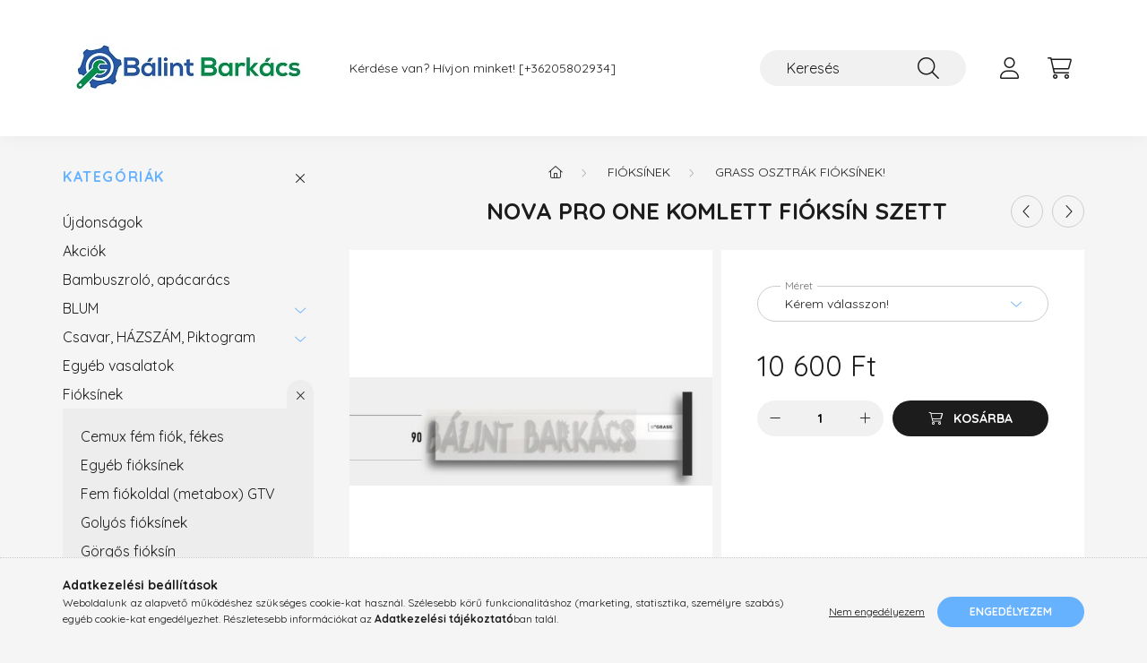

--- FILE ---
content_type: text/html; charset=UTF-8
request_url: https://balintbarkacs.hu/Nova-Pro-One-500
body_size: 24068
content:
<!DOCTYPE html>
<html lang="hu">
    <head>
        <meta charset="utf-8">
<meta name="description" content="Nova Pro One komlett fióksín szett , Az új Nova Pro fiókrendszer a Grasstól a Nova Pro One. A jól bevált Nova Pro Scala sínre épül az új modern One fiókkáva, me">
<meta name="robots" content="index, follow">
<meta http-equiv="X-UA-Compatible" content="IE=Edge">
<meta property="og:site_name" content="Bálint Barkács" />
<meta property="og:title" content="Nova Pro One komlett fióksín szett - Konyhai vasalatok, foga">
<meta property="og:description" content="Nova Pro One komlett fióksín szett , Az új Nova Pro fiókrendszer a Grasstól a Nova Pro One. A jól bevált Nova Pro Scala sínre épül az új modern One fiókkáva, me">
<meta property="og:type" content="product">
<meta property="og:url" content="https://balintbarkacs.hu/Nova-Pro-One-500">
<meta property="og:image" content="https://balintbarkacs.hu/img/2268/Nova_Pro_One/Nova_Pro_One.jpg">
<meta name="google-site-verification" content="TNSYZMkk7JuCeBcjyOfcegMfBuCrXRNxI9qR7FJ2Oj0">
<meta name="mobile-web-app-capable" content="yes">
<meta name="apple-mobile-web-app-capable" content="yes">
<meta name="MobileOptimized" content="320">
<meta name="HandheldFriendly" content="true">

<title>Nova Pro One komlett fióksín szett - Konyhai vasalatok, foga</title>


<script>
var service_type="shop";
var shop_url_main="https://balintbarkacs.hu";
var actual_lang="hu";
var money_len="0";
var money_thousend=" ";
var money_dec=",";
var shop_id=2268;
var unas_design_url="https:"+"/"+"/"+"balintbarkacs.hu"+"/"+"!common_design"+"/"+"base"+"/"+"002202"+"/";
var unas_design_code='002202';
var unas_base_design_code='2200';
var unas_design_ver=4;
var unas_design_subver=4;
var unas_shop_url='https://balintbarkacs.hu';
var responsive="yes";
var config_plus=new Array();
config_plus['product_tooltip']=1;
config_plus['cart_redirect']=1;
config_plus['money_type']='Ft';
config_plus['money_type_display']='Ft';
var lang_text=new Array();

var UNAS = UNAS || {};
UNAS.shop={"base_url":'https://balintbarkacs.hu',"domain":'balintbarkacs.hu',"username":'balintbarkacs.unas.hu',"id":2268,"lang":'hu',"currency_type":'Ft',"currency_code":'HUF',"currency_rate":'1',"currency_length":0,"base_currency_length":0,"canonical_url":'https://balintbarkacs.hu/Nova-Pro-One-500'};
UNAS.design={"code":'002202',"page":'product_details'};
UNAS.api_auth="0573228db385a365bc9adbf3d5851b9a";
UNAS.customer={"email":'',"id":0,"group_id":0,"without_registration":0};
UNAS.shop["category_id"]="528784";
UNAS.shop["sku"]="Nova_Pro_One";
UNAS.shop["product_id"]="674175064";
UNAS.shop["only_private_customer_can_purchase"] = false;
 

UNAS.text = {
    "button_overlay_close": `Bezár`,
    "popup_window": `Felugró ablak`,
    "list": `lista`,
    "updating_in_progress": `frissítés folyamatban`,
    "updated": `frissítve`,
    "is_opened": `megnyitva`,
    "is_closed": `bezárva`,
    "deleted": `törölve`,
    "consent_granted": `hozzájárulás megadva`,
    "consent_rejected": `hozzájárulás elutasítva`,
    "field_is_incorrect": `mező hibás`,
    "error_title": `Hiba!`,
    "product_variants": `termék változatok`,
    "product_added_to_cart": `A termék a kosárba került`,
    "product_added_to_cart_with_qty_problem": `A termékből csak [qty_added_to_cart] [qty_unit] került kosárba`,
    "product_removed_from_cart": `A termék törölve a kosárból`,
    "reg_title_name": `Név`,
    "reg_title_company_name": `Cégnév`,
    "number_of_items_in_cart": `Kosárban lévő tételek száma`,
    "cart_is_empty": `A kosár üres`,
    "cart_updated": `A kosár frissült`
};


UNAS.text["delete_from_compare"]= `Törlés összehasonlításból`;
UNAS.text["comparison"]= `Összehasonlítás`;

UNAS.text["delete_from_favourites"]= `Törlés a kedvencek közül`;
UNAS.text["add_to_favourites"]= `Kedvencekhez`;






window.lazySizesConfig=window.lazySizesConfig || {};
window.lazySizesConfig.loadMode=1;
window.lazySizesConfig.loadHidden=false;

window.dataLayer = window.dataLayer || [];
function gtag(){dataLayer.push(arguments)};
gtag('js', new Date());
</script>

<script src="https://balintbarkacs.hu/!common_packages/jquery/jquery-3.2.1.js?mod_time=1682493230"></script>
<script src="https://balintbarkacs.hu/!common_packages/jquery/plugins/migrate/migrate.js?mod_time=1682493230"></script>
<script src="https://balintbarkacs.hu/!common_packages/jquery/plugins/autocomplete/autocomplete.js?mod_time=1751452520"></script>
<script src="https://balintbarkacs.hu/!common_packages/jquery/plugins/tools/overlay/overlay.js?mod_time=1753784913"></script>
<script src="https://balintbarkacs.hu/!common_packages/jquery/plugins/tools/toolbox/toolbox.expose.js?mod_time=1724322379"></script>
<script src="https://balintbarkacs.hu/!common_packages/jquery/plugins/lazysizes/lazysizes.min.js?mod_time=1682493230"></script>
<script src="https://balintbarkacs.hu/!common_packages/jquery/plugins/lazysizes/plugins/bgset/ls.bgset.min.js?mod_time=1752825097"></script>
<script src="https://balintbarkacs.hu/!common_packages/jquery/own/shop_common/exploded/common.js?mod_time=1764831094"></script>
<script src="https://balintbarkacs.hu/!common_packages/jquery/own/shop_common/exploded/common_overlay.js?mod_time=1754986322"></script>
<script src="https://balintbarkacs.hu/!common_packages/jquery/own/shop_common/exploded/common_shop_popup.js?mod_time=1754991412"></script>
<script src="https://balintbarkacs.hu/!common_packages/jquery/own/shop_common/exploded/page_product_details.js?mod_time=1751452520"></script>
<script src="https://balintbarkacs.hu/!common_packages/jquery/own/shop_common/exploded/function_favourites.js?mod_time=1725525511"></script>
<script src="https://balintbarkacs.hu/!common_packages/jquery/own/shop_common/exploded/function_compare.js?mod_time=1751452520"></script>
<script src="https://balintbarkacs.hu/!common_packages/jquery/own/shop_common/exploded/function_product_print.js?mod_time=1725525511"></script>
<script src="https://balintbarkacs.hu/!common_packages/jquery/plugins/hoverintent/hoverintent.js?mod_time=1682493230"></script>
<script src="https://balintbarkacs.hu/!common_packages/jquery/own/shop_tooltip/shop_tooltip.js?mod_time=1753441723"></script>
<script src="https://balintbarkacs.hu/!common_design/base/002200/main.js?mod_time=1753356622"></script>
<script src="https://balintbarkacs.hu/!common_packages/jquery/plugins/flickity/v3/flickity.pkgd.min.js?mod_time=1753784913"></script>
<script src="https://balintbarkacs.hu/!common_packages/jquery/plugins/flickity/v3/as-nav-for.js?mod_time=1682493230"></script>
<script src="https://balintbarkacs.hu/!common_packages/jquery/plugins/toastr/toastr.min.js?mod_time=1682493230"></script>
<script src="https://balintbarkacs.hu/!common_packages/jquery/plugins/tippy/popper-2.4.4.min.js?mod_time=1682493230"></script>
<script src="https://balintbarkacs.hu/!common_packages/jquery/plugins/tippy/tippy-bundle.umd.min.js?mod_time=1682493230"></script>
<script src="https://balintbarkacs.hu/!common_packages/jquery/plugins/photoswipe/photoswipe.min.js?mod_time=1682493230"></script>
<script src="https://balintbarkacs.hu/!common_packages/jquery/plugins/photoswipe/photoswipe-ui-default.min.js?mod_time=1682493230"></script>

<link href="https://balintbarkacs.hu/temp/shop_2268_a3040e24486a80b369c57322e02fbeaf.css?mod_time=1768398626" rel="stylesheet" type="text/css">

<link href="https://balintbarkacs.hu/Nova-Pro-One-500" rel="canonical">
<link rel="apple-touch-icon" href="https://balintbarkacs.hu/">
    <link id="favicon-32x32" rel="icon" type="image/png" href="https://balintbarkacs.hu/!common_design/own/image/favicon_32x32.png" sizes="32x32">
    <link id="favicon-192x192" rel="icon" type="image/png" href="https://balintbarkacs.hu/!common_design/own/image/favicon_192x192.png" sizes="192x192">
    <script>
        var google_consent=1;
    
        gtag('consent', 'default', {
           'ad_storage': 'denied',
           'ad_user_data': 'denied',
           'ad_personalization': 'denied',
           'analytics_storage': 'denied',
           'functionality_storage': 'denied',
           'personalization_storage': 'denied',
           'security_storage': 'granted'
        });

    
        gtag('consent', 'update', {
           'ad_storage': 'denied',
           'ad_user_data': 'denied',
           'ad_personalization': 'denied',
           'analytics_storage': 'denied',
           'functionality_storage': 'denied',
           'personalization_storage': 'denied',
           'security_storage': 'granted'
        });

        </script>
    <script async src="https://www.googletagmanager.com/gtag/js?id=UA-223895439-1"></script>    <script>
    gtag('config', 'UA-223895439-1');

        </script>
        <script>
    var google_analytics=1;

                gtag('event', 'view_item', {
              "currency": "HUF",
              "value": '10600',
              "items": [
                  {
                      "item_id": "Nova_Pro_One",
                      "item_name": "Nova Pro One komlett fióksín szett ",
                      "item_category": "Fióksínek/Grass osztrák fióksínek!",
                      "price": '10600'
                  }
              ],
              'non_interaction': true
            });
               </script>
           <script>
        gtag('config', 'AW-10873879248',{'allow_enhanced_conversions':true});
                </script>
            <script>
        var google_ads=1;

                gtag('event','remarketing', {
            'ecomm_pagetype': 'product',
            'ecomm_prodid': ["Nova_Pro_One"],
            'ecomm_totalvalue': 10600        });
            </script>
    	<script>
	/* <![CDATA[ */
	$(document).ready(function() {
       $(document).bind("contextmenu",function(e) {
            return false;
       });
	});
	/* ]]> */
	</script>
		<script>
	/* <![CDATA[ */
	var omitformtags=["input", "textarea", "select"];
	omitformtags=omitformtags.join("|");
		
	function disableselect(e) {
		if (omitformtags.indexOf(e.target.tagName.toLowerCase())==-1) return false;
		if (omitformtags.indexOf(e.target.tagName.toLowerCase())==2) return false;
	}
		
	function reEnable() {
		return true;
	}
		
	if (typeof document.onselectstart!="undefined") {
		document.onselectstart=new Function ("return false");
	} else {
		document.onmousedown=disableselect;
		document.onmouseup=reEnable;
	}
	/* ]]> */
	</script>
	
    <script>
    var facebook_pixel=1;
    /* <![CDATA[ */
        !function(f,b,e,v,n,t,s){if(f.fbq)return;n=f.fbq=function(){n.callMethod?
            n.callMethod.apply(n,arguments):n.queue.push(arguments)};if(!f._fbq)f._fbq=n;
            n.push=n;n.loaded=!0;n.version='2.0';n.queue=[];t=b.createElement(e);t.async=!0;
            t.src=v;s=b.getElementsByTagName(e)[0];s.parentNode.insertBefore(t,s)}(window,
                document,'script','//connect.facebook.net/en_US/fbevents.js');

        fbq('init', '515607016857748');
                fbq('track', 'PageView', {}, {eventID:'PageView.aWiSoHTpeTVj4lSPHPYaWQAAQ5Q'});
        
        fbq('track', 'ViewContent', {
            content_name: 'Nova Pro One komlett fióksín szett ',
            content_category: 'Fióksínek > Grass osztrák fióksínek!',
            content_ids: ['Nova_Pro_One'],
            contents: [{'id': 'Nova_Pro_One', 'quantity': '1'}],
            content_type: 'product',
            value: 10600,
            currency: 'HUF'
        }, {eventID:'ViewContent.aWiSoHTpeTVj4lSPHPYaWQAAQ5Q'});

        
        $(document).ready(function() {
            $(document).on("addToCart", function(event, product_array){
                facebook_event('AddToCart',{
					content_name: product_array.name,
					content_category: product_array.category,
					content_ids: [product_array.sku],
					contents: [{'id': product_array.sku, 'quantity': product_array.qty}],
					content_type: 'product',
					value: product_array.price,
					currency: 'HUF'
				}, {eventID:'AddToCart.' + product_array.event_id});
            });

            $(document).on("addToFavourites", function(event, product_array){
                facebook_event('AddToWishlist', {
                    content_ids: [product_array.sku],
                    content_type: 'product'
                }, {eventID:'AddToFavourites.' + product_array.event_id});
            });
        });

    /* ]]> */
    </script>


        <meta content="width=device-width, initial-scale=1.0" name="viewport" />
        <link rel="preconnect" href="https://fonts.gstatic.com">
        <link rel="preload" href="https://fonts.googleapis.com/css2?family=Quicksand:wght@400;700&display=swap" as="style" />
        <link rel="stylesheet" href="https://fonts.googleapis.com/css2?family=Quicksand:wght@400;700&display=swap" media="print" onload="this.media='all'">
        <noscript>
            <link rel="stylesheet" href="https://fonts.googleapis.com/css2?family=Quicksand:wght@400;700&display=swap" />
        </noscript>
        
        
        
        
        
        

        
        
        
        
                    
            
            
            
            
            
            
            
            
            
                
    </head>

                
                
    
    
    
    
    
                     
    
    <body class='design_ver4 design_subver1 design_subver2 design_subver3 design_subver4' id="ud_shop_artdet">
    
        <div id="fb-root"></div>
    <script>
        window.fbAsyncInit = function() {
            FB.init({
                xfbml            : true,
                version          : 'v22.0'
            });
        };
    </script>
    <script async defer crossorigin="anonymous" src="https://connect.facebook.net/hu_HU/sdk.js"></script>
    <div id="image_to_cart" style="display:none; position:absolute; z-index:100000;"></div>
<div class="overlay_common overlay_warning" id="overlay_cart_add"></div>
<script>$(document).ready(function(){ overlay_init("cart_add",{"onBeforeLoad":false}); });</script>
<div id="overlay_login_outer"></div>	
	<script>
	$(document).ready(function(){
	    var login_redir_init="";

		$("#overlay_login_outer").overlay({
			onBeforeLoad: function() {
                var login_redir_temp=login_redir_init;
                if (login_redir_act!="") {
                    login_redir_temp=login_redir_act;
                    login_redir_act="";
                }

				                    var temp_href="https://balintbarkacs.hu/shop_login.php";
                    if (login_redir_temp!="") temp_href=temp_href+"?login_redir="+encodeURIComponent(login_redir_temp);
					location.href=temp_href;
								},
			top: 50,
						closeOnClick: (config_plus['overlay_close_on_click_forced'] === 1),
			onClose: function(event, overlayIndex) {
				$("#login_redir").val("");
			},
			load: false
		});
		
			});
	function overlay_login() {
		$(document).ready(function(){
			$("#overlay_login_outer").overlay().load();
		});
	}
	function overlay_login_remind() {
        if (unas_design_ver >= 5) {
            $("#overlay_remind").overlay().load();
        } else {
            $(document).ready(function () {
                $("#overlay_login_outer").overlay().close();
                setTimeout('$("#overlay_remind").overlay().load();', 250);
            });
        }
	}

    var login_redir_act="";
    function overlay_login_redir(redir) {
        login_redir_act=redir;
        $("#overlay_login_outer").overlay().load();
    }
	</script>  
	<div class="overlay_common overlay_info" id="overlay_remind"></div>
<script>$(document).ready(function(){ overlay_init("remind",[]); });</script>

	<script>
    	function overlay_login_error_remind() {
		$(document).ready(function(){
			load_login=0;
			$("#overlay_error").overlay().close();
			setTimeout('$("#overlay_remind").overlay().load();', 250);	
		});
	}
	</script>  
	<div class="overlay_common overlay_info" id="overlay_newsletter"></div>
<script>$(document).ready(function(){ overlay_init("newsletter",[]); });</script>

<script>
function overlay_newsletter() {
    $(document).ready(function(){
        $("#overlay_newsletter").overlay().load();
    });
}
</script>
<div class="overlay_common overlay_error" id="overlay_script"></div>
<script>$(document).ready(function(){ overlay_init("script",[]); });</script>
    <script>
    $(document).ready(function() {
        $.ajax({
            type: "GET",
            url: "https://balintbarkacs.hu/shop_ajax/ajax_stat.php",
            data: {master_shop_id:"2268",get_ajax:"1"}
        });
    });
    </script>
    

    <div id="container" class="page_shop_artdet_Nova_Pro_One">
                

        <header class="header js-header">
            <div class="header-inner js-header-inner">
                <div class="container">
                    <div class="row gutters-10 gutters-xl-20 flex-nowrap justify-content-center align-items-center py-3 py-lg-4 position-relative">
                        <div class="header__left col col-lg-auto">
                            <div class="header__left-inner d-flex align-items-center">
                                <button type="button" class="hamburger__btn dropdown--btn d-xl-none" id="hamburger__btn" aria-label="hamburger button" data-btn-for=".main__left">
                                    <span class="hamburger__btn-icon icon--hamburger"></span>
                                </button>
                                    <div id="header_logo_img" class="js-element header_logo logo" data-element-name="header_logo">
        <div class="header_logo-img-container">
            <div class="header_logo-img-wrapper">
                                                <a href="https://balintbarkacs.hu/">                    <picture>
                                                <source media="(max-width: 575.98px)" srcset="https://balintbarkacs.hu/!common_design/custom/balintbarkacs.unas.hu/element/layout_hu_header_logo-280x60_1_small.jpg?time=1647851801 100w, https://balintbarkacs.hu/!common_design/custom/balintbarkacs.unas.hu/element/layout_hu_header_logo-280x60_1_small_retina.jpg?time=1647851801 100w" sizes="100px"/>
                                                <source srcset="https://balintbarkacs.hu/!common_design/custom/balintbarkacs.unas.hu/element/layout_hu_header_logo-280x60_1_default.jpg?time=1647851801 1x, https://balintbarkacs.hu/!common_design/custom/balintbarkacs.unas.hu/element/layout_hu_header_logo-280x60_1_default_retina.jpg?time=1647851801 2x" />
                        <img                              src="https://balintbarkacs.hu/!common_design/custom/balintbarkacs.unas.hu/element/layout_hu_header_logo-280x60_1_default.jpg?time=1647851801"                             
                             alt="Bálint Barkács                        "/>
                    </picture>
                    </a>                                        </div>
        </div>
    </div>

                            </div>
                        </div>

                        <div class="header__right col-auto col-lg">
                            <div class="row gutters-10 align-items-center">
                                <div class="js-element header_text_section_2 d-none d-lg-block col col-xl-auto text-center text-xl-left" data-element-name="header_text_section_2">
            <div class="header_text_section_2-slide slide-1"><p>Kérdése van? Hívjon minket! <a href="tel:+3629950902">[+36205802934]</a></p></div>
    </div>

                                <div class="col-auto col-xl d-flex justify-content-end position-static">
                                    
                                    

                                    <button class="search-box__dropdown-btn dropdown--btn d-xl-none" aria-label="search button" type="button" data-btn-for=".search-box__dropdown">
                                        <span class="search-box__dropdown-btn-icon icon--search"></span>
                                    </button>
                                    <div class="search-box search-box__dropdown dropdown--content dropdown--content-till-lg" data-content-for=".search__dropdown-btn" data-content-direction="full">
                                        <div class="dropdown--content-inner search-box__inner position-relative js-search browser-is-chrome" id="box_search_content">
    <form name="form_include_search" id="form_include_search" action="https://balintbarkacs.hu/shop_search.php" method="get">
    <div class="box-search-group">
        <input data-stay-visible-breakpoint="1200" class="search-box__input ac_input form-control js-search-input" name="search"
               pattern=".{3,100}" id="box_search_input" value="" aria-label="Keresés"
               title="Hosszabb kereső kifejezést írjon be!" placeholder="Keresés" type="search" maxlength="100" autocomplete="off"
               required        >
        <div class='search-box__search-btn-outer input-group-append' title='Keresés'>
            <button class='search-btn' aria-label="Keresés">
                <span class="search-btn-icon icon--search"></span>
            </button>
        </div>
        <div class="search__loading">
            <div class="loading-spinner--small"></div>
        </div>
    </div>
    <div class="search-box__mask"></div>
    </form>
    <div class="ac_results"></div>
</div>
<script>
    $(document).ready(function(){
        $(document).on('smartSearchInputLoseFocus', function(){
            if ($('.js-search-smart-autocomplete').length>0) {
                setTimeout(function () {
                    let height = $(window).height() - ($('.js-search-smart-autocomplete').offset().top - $(window).scrollTop()) - 20;
                    $('.search-smart-autocomplete').css('max-height', height + 'px');
                }, 300);
            }
        });
    });
</script>

                                    </div>

                                        <button type="button" class="profile__btn js-profile-btn dropdown--btn" id="profile__btn" data-orders="https://balintbarkacs.hu/shop_order_track.php" aria-label="profile button" data-btn-for=".profile__dropdown">
        <span class="profile__btn-icon icon--head"></span>
    </button>
    <div class="profile__dropdown dropdown--content" data-content-for=".profile__btn" data-content-direction="right">
        <div class="dropdown--content-inner">
                    <div class="profile__title">
                <span class="profile__title-icon icon--b-head"></span>
                <span class="profile__title-text">Belépés</span>
            </div>
            <div class='login-box__loggedout-container'>
                <form name="form_login" action="https://balintbarkacs.hu/shop_logincheck.php" method="post"><input name="file_back" type="hidden" value="/Nova-Pro-One-500"><input type="hidden" name="login_redir" value="" id="login_redir">
                <div class="login-box__form-inner">
                    <div class="form-group login-box__input-field form-label-group">
                        <input name="shop_user_login" id="shop_user_login" aria-label="Email" placeholder='Email' type="text" maxlength="100" class="form-control" spellcheck="false" autocomplete="email" autocapitalize="off">
                        <label for="shop_user_login">Email</label>
                    </div>
                    <div class="form-group login-box__input-field form-label-group mb-4">
                        <input name="shop_pass_login" id="shop_pass_login" aria-label="Jelszó" placeholder="Jelszó" type="password" maxlength="100" class="form-control" spellcheck="false" autocomplete="current-password" autocapitalize="off">
                        <label for="shop_pass_login">Jelszó</label>
                    </div>
                    <div class="form-group text-center mb-4">
                        <button type="submit" class="btn btn-primary">Belép</button>
                    </div>
                                        <div class="line-separator"></div>
                    <div class="form-group text-center">
                        <div class="login-box__reg-btn-wrap">
                            <a class="login-box__reg-btn btn btn-secondary" href="https://balintbarkacs.hu/shop_reg.php?no_reg=0">Regisztráció</a>
                        </div>
                        <div class="login-box__remind-btn-wrap">
                            <button type="button" class="login-box__remind-btn btn btn-secondary" onclick="handleCloseDropdowns(); overlay_login_remind();">Elfelejtettem a jelszavamat</button>
                        </div>
                    </div>
                </div>
                </form>
            </div>
                </div>
    </div>


                                    <button class="cart-box__btn dropdown--btn js-cart-box-loaded-by-ajax" aria-label="cart button" type="button" data-btn-for=".cart-box__dropdown">
                                        <span class="cart-box__btn-icon icon--cart">
                                                <span id="box_cart_content" class="cart-box">            </span>
                                        </span>
                                    </button>
                                                                        <div class="cart-box__dropdown dropdown--content js-cart-box-dropdown" data-content-for=".cart-box__btn" data-content-direction="right">
                                        <div class="h-100 dropdown--content-inner" id="box_cart_content2">
                                            <div class="loading-spinner-wrapper text-center">
                                                <div class="loading-spinner--small" style="width:30px;height:30px;"></div>
                                            </div>
                                            <script>
                                                $(document).ready(function(){
                                                    $('.cart-box__btn').on('click', function(){
                                                        let $this_btn = $(this);
                                                        const $box_cart_2 = $("#box_cart_content2");

                                                        if (!$this_btn.hasClass('ajax-loading') && !$this_btn.hasClass('is-loaded')) {
                                                            $.ajax({
                                                                type: "GET",
                                                                async: true,
                                                                url: "https://balintbarkacs.hu/shop_ajax/ajax_box_cart.php?get_ajax=1&lang_master=hu&cart_num=2",
                                                                beforeSend:function(){
                                                                    $this_btn.addClass('ajax-loading');
                                                                    $box_cart_2.addClass('ajax-loading');
                                                                },
                                                                success: function (data) {
                                                                    $box_cart_2.html(data).removeClass('ajax-loading').addClass("is-loaded");
                                                                    $this_btn.removeClass('ajax-loading').addClass("is-loaded");

                                                                    const $box_cart_free_shipping_el = $(".js-cart-box-free-shipping", $box_cart_2);
                                                                    const $box_cart_sum_and_btns_el = $(".js-cart-box-sum-and-btns", $box_cart_2);
                                                                    const $box_cart_header_el = $(".js-cart-box-title", $box_cart_2);

                                                                    requestAnimationFrame(function() {
                                                                        if ($box_cart_free_shipping_el.length > 0 && $box_cart_free_shipping_el.css('display') != 'none') {
                                                                            root.style.setProperty("--cart-box-free-shipping-height", $box_cart_free_shipping_el.outerHeight(true) + "px");
                                                                        }
                                                                        if ($box_cart_header_el.length > 0 && $box_cart_header_el.css('display') != 'none') {
                                                                            root.style.setProperty("--cart-box-header-height", $box_cart_header_el.outerHeight(true) + "px");
                                                                        }
                                                                        root.style.setProperty("--cart-box-sum-and-btns", $box_cart_sum_and_btns_el.outerHeight(true) + "px");
                                                                    })
                                                                }
                                                            });
                                                        }
                                                    });
                                                });
                                            </script>
                                            
                                        </div>
                                    </div>
                                                                    </div>
                            </div>
                        </div>
                    </div>
                </div>
            </div>
        </header>
        
        <main class="main">
            <div class="container">
                <div class="row">
                                        <div class="main__left col-auto dropdown--content dropdown--content-till-lg" data-content-for=".hamburger__btn, .filter-top__filter-btn" data-content-direction="left">
                        <button class="main__left-btn-close btn-close d-xl-none" data-close-btn-for=".hamburger__btn, .main__left" type="button" aria-label="bezár" data-text="bezár"></button>
                        <div class="main__left-inner">
                            

                                                        <div id="box_container_shop_cat" class="box_container">
                                <div class="box box--closeable has-opened-content">
                                    <div class="box__title h4">
                                        <span class="box__title-text" onclick="boxContentOpener($(this));">Kategóriák</span>
                                        <button onclick="boxContentOpener($(this));"  aria-expanded="true" class="box__toggle-btn content-toggle-btn" aria-haspopup="listbox" type="button"></button>
                                    </div>
                                    <div class="box__content show js-box-content">
                                                <script>
    function navItemOpen($thisBtn) {
        let $thisParentSubmenu = $thisBtn.closest('.submenu');
        let $thisNavItem = $thisBtn.closest('.nav-item');
        let $thisSubmenu = $thisNavItem.find('.submenu').first();

        /*remove is-opened class form the rest menus (cat+plus)*/
        let $notThisOpenedNavItem = $thisParentSubmenu.find('.nav-item.show').not($thisNavItem);
        $notThisOpenedNavItem.find('.submenu.show').removeClass('show');
        $notThisOpenedNavItem.find('.submenu-toggle-btn').attr('aria-expanded','false');
        $notThisOpenedNavItem.removeClass('show');

        if ($thisNavItem.hasClass('show')) {
            $thisBtn.attr('aria-expanded','false');
            $thisNavItem.removeClass('show');
            $thisSubmenu.removeClass('show');
        } else {
            $thisBtn.attr('aria-expanded','true');
            $thisNavItem.addClass('show');
            $thisSubmenu.addClass('show');
        }
    }
    function catSubLoad($id,$ajaxUrl){
        let $navItem = $('.nav-item[data-id="'+$id+'"]');

        $.ajax({
            type: 'GET',
            url: $ajaxUrl,
            beforeSend: function(){
                $navItem.addClass('ajax-loading');
                setTimeout(function (){
                    if (!$navItem.hasClass('ajax-loaded')) {
                        $navItem.addClass('ajax-loader');
                    }
                }, 500);
            },
            success:function(data){
                $navItem.append(data);
                $("> .nav-link-wrapper > .submenu-toggle-btn", $navItem).attr('onclick','navItemOpen($(this));').trigger('click');
                $navItem.removeClass('ajax-loading ajax-loader').addClass('ajax-loaded');
            }
        });
    }
</script>

<ul id="nav__cat" class="navbar-nav js-navbar-nav">
            <li class="nav-item spec-item js-nav-item-new" data-id="new">
            <div class="nav-link-wrapper">
                <a class="nav-link" href="https://balintbarkacs.hu/shop_artspec.php?artspec=2">
                    Újdonságok
                                    </a>

                            </div>
                    </li>
            <li class="nav-item spec-item js-nav-item-akcio" data-id="akcio">
            <div class="nav-link-wrapper">
                <a class="nav-link" href="https://balintbarkacs.hu/shop_artspec.php?artspec=1">
                    Akciók
                                    </a>

                            </div>
                    </li>
            <li class="nav-item js-nav-item-540734" data-id="540734">
            <div class="nav-link-wrapper">
                <a class="nav-link" href="https://balintbarkacs.hu/spl/540734/Bambuszrolo-apacaracs">
                    Bambuszroló, apácarács
                                    </a>

                            </div>
                    </li>
            <li class="nav-item has-submenu js-nav-item-197534" data-id="197534">
            <div class="nav-link-wrapper">
                <a class="nav-link" href="https://balintbarkacs.hu/sct/197534/BLUM">
                    BLUM
                                    </a>

                                <button                         onclick="catSubLoad('197534','https://balintbarkacs.hu/shop_ajax/ajax_box_cat.php?get_ajax=1&type=layout&change_lang=hu&level=1&key=197534&box_var_name=shop_cat&box_var_layout_cache=1&box_var_expand_cache=yes&box_var_layout_level0=0&box_var_layout=1&box_var_ajax=1&box_var_section=content&box_var_highlight=yes&box_var_type=expand&box_var_div=no&box_var_expand_cache_per_cats=1');" aria-expanded="false"
                                                class="content-toggle-btn submenu-toggle-btn" data-toggle="submenu" aria-haspopup="true" type="button">
                </button>
                            </div>
                    </li>
            <li class="nav-item has-submenu js-nav-item-469631" data-id="469631">
            <div class="nav-link-wrapper">
                <a class="nav-link" href="https://balintbarkacs.hu/sct/469631/Csavar-HAZSZAM-Piktogram">
                    Csavar, HÁZSZÁM, Piktogram
                                    </a>

                                <button                         onclick="catSubLoad('469631','https://balintbarkacs.hu/shop_ajax/ajax_box_cat.php?get_ajax=1&type=layout&change_lang=hu&level=1&key=469631&box_var_name=shop_cat&box_var_layout_cache=1&box_var_expand_cache=yes&box_var_layout_level0=0&box_var_layout=1&box_var_ajax=1&box_var_section=content&box_var_highlight=yes&box_var_type=expand&box_var_div=no&box_var_expand_cache_per_cats=1');" aria-expanded="false"
                                                class="content-toggle-btn submenu-toggle-btn" data-toggle="submenu" aria-haspopup="true" type="button">
                </button>
                            </div>
                    </li>
            <li class="nav-item js-nav-item-318152" data-id="318152">
            <div class="nav-link-wrapper">
                <a class="nav-link" href="https://balintbarkacs.hu/spl/318152/Egyeb-vasalatok">
                    Egyéb vasalatok
                                    </a>

                            </div>
                    </li>
            <li class="nav-item has-submenu show js-nav-item-681472" data-id="681472">
            <div class="nav-link-wrapper">
                <a class="nav-link" href="https://balintbarkacs.hu/sct/681472/Fioksinek">
                    Fióksínek
                                    </a>

                                <button                         onclick="navItemOpen($(this));" aria-expanded="true"                        class="content-toggle-btn submenu-toggle-btn" data-toggle="submenu" aria-haspopup="true" type="button">
                </button>
                            </div>
                            <ul class="submenu collapse show submenu--level-1">
            <li class="nav-item  js-nav-item-304995" data-id="304995">
            <div class="nav-link-wrapper">
                <a class="nav-link" href="https://balintbarkacs.hu/HBOX-fem-fiok-fekes" >Cemux fém fiók, fékes
                                </a>
                            </div>
                    </li>
            <li class="nav-item  js-nav-item-939721" data-id="939721">
            <div class="nav-link-wrapper">
                <a class="nav-link" href="https://balintbarkacs.hu/Egyeb-fioksinek" >Egyéb fióksínek
                                </a>
                            </div>
                    </li>
            <li class="nav-item  js-nav-item-188286" data-id="188286">
            <div class="nav-link-wrapper">
                <a class="nav-link" href="https://balintbarkacs.hu/Fem-fiokoldal-metabox-GTV" >Fem fiókoldal (metabox) GTV
                                </a>
                            </div>
                    </li>
            <li class="nav-item  js-nav-item-347334" data-id="347334">
            <div class="nav-link-wrapper">
                <a class="nav-link" href="https://balintbarkacs.hu/Golyos-fioksinek" >Golyós fióksínek
                                </a>
                            </div>
                    </li>
            <li class="nav-item  js-nav-item-444743" data-id="444743">
            <div class="nav-link-wrapper">
                <a class="nav-link" href="https://balintbarkacs.hu/Gorgos-fioksin" >Görgős fióksín
                                </a>
                            </div>
                    </li>
            <li class="nav-item  js-nav-item-528784" data-id="528784">
            <div class="nav-link-wrapper">
                <a class="nav-link" href="https://balintbarkacs.hu/Grass-osztrak-fioksinek" >Grass osztrák fióksínek!
                                </a>
                            </div>
                    </li>
            <li class="nav-item  js-nav-item-786767" data-id="786767">
            <div class="nav-link-wrapper">
                <a class="nav-link" href="https://balintbarkacs.hu/Tandem-fioksin" >Tandem fióksín
                                </a>
                            </div>
                    </li>
    
    
    </ul>

                    </li>
            <li class="nav-item has-submenu js-nav-item-456491" data-id="456491">
            <div class="nav-link-wrapper">
                <a class="nav-link" href="https://balintbarkacs.hu/sct/456491/Fogantyuk">
                    Fogantyúk
                                    </a>

                                <button                         onclick="catSubLoad('456491','https://balintbarkacs.hu/shop_ajax/ajax_box_cat.php?get_ajax=1&type=layout&change_lang=hu&level=1&key=456491&box_var_name=shop_cat&box_var_layout_cache=1&box_var_expand_cache=yes&box_var_layout_level0=0&box_var_layout=1&box_var_ajax=1&box_var_section=content&box_var_highlight=yes&box_var_type=expand&box_var_div=no&box_var_expand_cache_per_cats=1');" aria-expanded="false"
                                                class="content-toggle-btn submenu-toggle-btn" data-toggle="submenu" aria-haspopup="true" type="button">
                </button>
                            </div>
                    </li>
            <li class="nav-item js-nav-item-353984" data-id="353984">
            <div class="nav-link-wrapper">
                <a class="nav-link" href="https://balintbarkacs.hu/spl/353984/Fogasok-kabatakasztok">
                    Fogasok, kabátakasztók
                                    </a>

                            </div>
                    </li>
            <li class="nav-item js-nav-item-610685" data-id="610685">
            <div class="nav-link-wrapper">
                <a class="nav-link" href="https://balintbarkacs.hu/spl/610685/Gardrob-program">
                    Gardrób program
                                    </a>

                            </div>
                    </li>
            <li class="nav-item has-submenu js-nav-item-554338" data-id="554338">
            <div class="nav-link-wrapper">
                <a class="nav-link" href="https://balintbarkacs.hu/sct/554338/Gepek-es-mas-keziszerszamok">
                    Gépek és más kéziszerszámok
                                    </a>

                                <button                         onclick="catSubLoad('554338','https://balintbarkacs.hu/shop_ajax/ajax_box_cat.php?get_ajax=1&type=layout&change_lang=hu&level=1&key=554338&box_var_name=shop_cat&box_var_layout_cache=1&box_var_expand_cache=yes&box_var_layout_level0=0&box_var_layout=1&box_var_ajax=1&box_var_section=content&box_var_highlight=yes&box_var_type=expand&box_var_div=no&box_var_expand_cache_per_cats=1');" aria-expanded="false"
                                                class="content-toggle-btn submenu-toggle-btn" data-toggle="submenu" aria-haspopup="true" type="button">
                </button>
                            </div>
                    </li>
            <li class="nav-item js-nav-item-158296" data-id="158296">
            <div class="nav-link-wrapper">
                <a class="nav-link" href="https://balintbarkacs.hu/spl/158296/Hulladektarolok">
                    Hulladéktárolók
                                    </a>

                            </div>
                    </li>
            <li class="nav-item js-nav-item-338001" data-id="338001">
            <div class="nav-link-wrapper">
                <a class="nav-link" href="https://balintbarkacs.hu/spl/338001/KIFUTO-TERMEKEK">
                    KIFUTÓ TERMÉKEK!!!
                                    </a>

                            </div>
                    </li>
            <li class="nav-item has-submenu js-nav-item-885225" data-id="885225">
            <div class="nav-link-wrapper">
                <a class="nav-link" href="https://balintbarkacs.hu/sct/885225/Kilincs">
                    Kilincs
                                    </a>

                                <button                         onclick="catSubLoad('885225','https://balintbarkacs.hu/shop_ajax/ajax_box_cat.php?get_ajax=1&type=layout&change_lang=hu&level=1&key=885225&box_var_name=shop_cat&box_var_layout_cache=1&box_var_expand_cache=yes&box_var_layout_level0=0&box_var_layout=1&box_var_ajax=1&box_var_section=content&box_var_highlight=yes&box_var_type=expand&box_var_div=no&box_var_expand_cache_per_cats=1');" aria-expanded="false"
                                                class="content-toggle-btn submenu-toggle-btn" data-toggle="submenu" aria-haspopup="true" type="button">
                </button>
                            </div>
                    </li>
            <li class="nav-item js-nav-item-669752" data-id="669752">
            <div class="nav-link-wrapper">
                <a class="nav-link" href="https://balintbarkacs.hu/spl/669752/Kivetopantok-zsanerok">
                    Kivetőpántok, zsanérok
                                    </a>

                            </div>
                    </li>
            <li class="nav-item has-submenu js-nav-item-186802" data-id="186802">
            <div class="nav-link-wrapper">
                <a class="nav-link" href="https://balintbarkacs.hu/sct/186802/Konyhai-vasalatok-es-kiegeszitok">
                    Konyhai vasalatok és kiegészítők
                                    </a>

                                <button                         onclick="catSubLoad('186802','https://balintbarkacs.hu/shop_ajax/ajax_box_cat.php?get_ajax=1&type=layout&change_lang=hu&level=1&key=186802&box_var_name=shop_cat&box_var_layout_cache=1&box_var_expand_cache=yes&box_var_layout_level0=0&box_var_layout=1&box_var_ajax=1&box_var_section=content&box_var_highlight=yes&box_var_type=expand&box_var_div=no&box_var_expand_cache_per_cats=1');" aria-expanded="false"
                                                class="content-toggle-btn submenu-toggle-btn" data-toggle="submenu" aria-haspopup="true" type="button">
                </button>
                            </div>
                    </li>
            <li class="nav-item js-nav-item-707268" data-id="707268">
            <div class="nav-link-wrapper">
                <a class="nav-link" href="https://balintbarkacs.hu/spl/707268/Kuszobsin">
                    Küszöbsín
                                    </a>

                            </div>
                    </li>
            <li class="nav-item has-submenu js-nav-item-315489" data-id="315489">
            <div class="nav-link-wrapper">
                <a class="nav-link" href="https://balintbarkacs.hu/sct/315489/Lecek">
                    Lécek
                                    </a>

                                <button                         onclick="catSubLoad('315489','https://balintbarkacs.hu/shop_ajax/ajax_box_cat.php?get_ajax=1&type=layout&change_lang=hu&level=1&key=315489&box_var_name=shop_cat&box_var_layout_cache=1&box_var_expand_cache=yes&box_var_layout_level0=0&box_var_layout=1&box_var_ajax=1&box_var_section=content&box_var_highlight=yes&box_var_type=expand&box_var_div=no&box_var_expand_cache_per_cats=1');" aria-expanded="false"
                                                class="content-toggle-btn submenu-toggle-btn" data-toggle="submenu" aria-haspopup="true" type="button">
                </button>
                            </div>
                    </li>
            <li class="nav-item js-nav-item-808176" data-id="808176">
            <div class="nav-link-wrapper">
                <a class="nav-link" href="https://balintbarkacs.hu/spl/808176/Letrak-KRAUSE">
                    Létrák ( KRAUSE )
                                    </a>

                            </div>
                    </li>
            <li class="nav-item js-nav-item-997210" data-id="997210">
            <div class="nav-link-wrapper">
                <a class="nav-link" href="https://balintbarkacs.hu/spl/997210/Muanyag-lamberia">
                    Műanyag lambéria
                                    </a>

                            </div>
                    </li>
            <li class="nav-item has-submenu js-nav-item-963948" data-id="963948">
            <div class="nav-link-wrapper">
                <a class="nav-link" href="https://balintbarkacs.hu/sct/963948/Muanyag-parkanyok">
                    Műanyag párkányok
                                    </a>

                                <button                         onclick="catSubLoad('963948','https://balintbarkacs.hu/shop_ajax/ajax_box_cat.php?get_ajax=1&type=layout&change_lang=hu&level=1&key=963948&box_var_name=shop_cat&box_var_layout_cache=1&box_var_expand_cache=yes&box_var_layout_level0=0&box_var_layout=1&box_var_ajax=1&box_var_section=content&box_var_highlight=yes&box_var_type=expand&box_var_div=no&box_var_expand_cache_per_cats=1');" aria-expanded="false"
                                                class="content-toggle-btn submenu-toggle-btn" data-toggle="submenu" aria-haspopup="true" type="button">
                </button>
                            </div>
                    </li>
            <li class="nav-item has-submenu js-nav-item-993278" data-id="993278">
            <div class="nav-link-wrapper">
                <a class="nav-link" href="https://balintbarkacs.hu/sct/993278/Padloszegok">
                    Padlószegők
                                    </a>

                                <button                         onclick="catSubLoad('993278','https://balintbarkacs.hu/shop_ajax/ajax_box_cat.php?get_ajax=1&type=layout&change_lang=hu&level=1&key=993278&box_var_name=shop_cat&box_var_layout_cache=1&box_var_expand_cache=yes&box_var_layout_level0=0&box_var_layout=1&box_var_ajax=1&box_var_section=content&box_var_highlight=yes&box_var_type=expand&box_var_div=no&box_var_expand_cache_per_cats=1');" aria-expanded="false"
                                                class="content-toggle-btn submenu-toggle-btn" data-toggle="submenu" aria-haspopup="true" type="button">
                </button>
                            </div>
                    </li>
            <li class="nav-item js-nav-item-825871" data-id="825871">
            <div class="nav-link-wrapper">
                <a class="nav-link" href="https://balintbarkacs.hu/spl/825871/Polctartok-tarolok">
                    Polctartók, tárolók
                                    </a>

                            </div>
                    </li>
            <li class="nav-item js-nav-item-604831" data-id="604831">
            <div class="nav-link-wrapper">
                <a class="nav-link" href="https://balintbarkacs.hu/spl/604831/Postaladak-levelbedobok">
                    Postaládák, levélbedobók
                                    </a>

                            </div>
                    </li>
            <li class="nav-item js-nav-item-130353" data-id="130353">
            <div class="nav-link-wrapper">
                <a class="nav-link" href="https://balintbarkacs.hu/spl/130353/Ragasztok-purhabok">
                    Ragasztók, purhabok
                                    </a>

                            </div>
                    </li>
            <li class="nav-item js-nav-item-466005" data-id="466005">
            <div class="nav-link-wrapper">
                <a class="nav-link" href="https://balintbarkacs.hu/spl/466005/Redony">
                    Redőny
                                    </a>

                            </div>
                    </li>
            <li class="nav-item has-submenu js-nav-item-669900" data-id="669900">
            <div class="nav-link-wrapper">
                <a class="nav-link" href="https://balintbarkacs.hu/sct/669900/Stanley">
                    Stanley 
                                    </a>

                                <button                         onclick="catSubLoad('669900','https://balintbarkacs.hu/shop_ajax/ajax_box_cat.php?get_ajax=1&type=layout&change_lang=hu&level=1&key=669900&box_var_name=shop_cat&box_var_layout_cache=1&box_var_expand_cache=yes&box_var_layout_level0=0&box_var_layout=1&box_var_ajax=1&box_var_section=content&box_var_highlight=yes&box_var_type=expand&box_var_div=no&box_var_expand_cache_per_cats=1');" aria-expanded="false"
                                                class="content-toggle-btn submenu-toggle-btn" data-toggle="submenu" aria-haspopup="true" type="button">
                </button>
                            </div>
                    </li>
            <li class="nav-item js-nav-item-609812" data-id="609812">
            <div class="nav-link-wrapper">
                <a class="nav-link" href="https://balintbarkacs.hu/spl/609812/SZUNYOGHALOK-Szigetelo-profilok">
                    SZÚNYOGHÁLÓK, Szigetelő profilok
                                    </a>

                            </div>
                    </li>
            <li class="nav-item has-submenu js-nav-item-300786" data-id="300786">
            <div class="nav-link-wrapper">
                <a class="nav-link" href="https://balintbarkacs.hu/sct/300786/Toloajto-rendszerek">
                    Tolóajtó rendszerek
                                    </a>

                                <button                         onclick="catSubLoad('300786','https://balintbarkacs.hu/shop_ajax/ajax_box_cat.php?get_ajax=1&type=layout&change_lang=hu&level=1&key=300786&box_var_name=shop_cat&box_var_layout_cache=1&box_var_expand_cache=yes&box_var_layout_level0=0&box_var_layout=1&box_var_ajax=1&box_var_section=content&box_var_highlight=yes&box_var_type=expand&box_var_div=no&box_var_expand_cache_per_cats=1');" aria-expanded="false"
                                                class="content-toggle-btn submenu-toggle-btn" data-toggle="submenu" aria-haspopup="true" type="button">
                </button>
                            </div>
                    </li>
            <li class="nav-item js-nav-item-462336" data-id="462336">
            <div class="nav-link-wrapper">
                <a class="nav-link" href="https://balintbarkacs.hu/spl/462336/Vilagitas-LED">
                    Világítás, LED
                                    </a>

                            </div>
                    </li>
            <li class="nav-item has-submenu js-nav-item-431542" data-id="431542">
            <div class="nav-link-wrapper">
                <a class="nav-link" href="https://balintbarkacs.hu/sct/431542/Zarak-zarbetetek">
                    Zárak, zárbetétek
                                    </a>

                                <button                         onclick="catSubLoad('431542','https://balintbarkacs.hu/shop_ajax/ajax_box_cat.php?get_ajax=1&type=layout&change_lang=hu&level=1&key=431542&box_var_name=shop_cat&box_var_layout_cache=1&box_var_expand_cache=yes&box_var_layout_level0=0&box_var_layout=1&box_var_ajax=1&box_var_section=content&box_var_highlight=yes&box_var_type=expand&box_var_div=no&box_var_expand_cache_per_cats=1');" aria-expanded="false"
                                                class="content-toggle-btn submenu-toggle-btn" data-toggle="submenu" aria-haspopup="true" type="button">
                </button>
                            </div>
                    </li>
    </ul>
    
                                                
    
                                    </div>
                                </div>
                                <script>
                                    function boxContentOpener($thisEl) {
                                        let $thisBox = $thisEl.closest('.box');
                                        let $thisBtn = $thisBox.find('.box__toggle-btn');

                                        if ($thisBox.hasClass('has-opened-content')) {
                                            $thisBtn.attr('aria-expanded','false').removeClass('open').addClass('close');
                                            $thisBox.removeClass('has-opened-content').find('.box__content').removeClass('show');
                                        } else {
                                            $thisBox.addClass('has-opened-content').find('.box__content').addClass('show');
                                            $thisBtn.attr('aria-expanded','true').removeClass('open').addClass('close')
                                        }
                                    }
                                </script>
                            </div>
                            
                                    
    

                                                        <div id="box_container_header_section" class="box_container d-lg-none">
                                <div class="box">        <div class="js-element header_text_section_2" data-element-name="header_text_section_2">
            <div class="header_text_section_2-slide slide-1"><p>Kérdése van? Hívjon minket! <a href="tel:+3629950902">[+36205802934]</a></p></div>
    </div>

    </div>
                            </div>
                            
                            
                            <div id='box_container_home_banner1_1' class='box_container_1'>
                            <div class="box">
                                <div class="box__title h4">Telefonáljon most!</div>
                                <div class="box__content js-box-content"><div id='box_banner_15682' class='box_content'><div class='box_txt text_normal'><div itemscope="" itemtype="http://data-vocabulary.org/Organization"><br /><strong><span itemprop="name">Bálint Balázs E.V.</span></strong><br /><br /><span itemprop="address" itemscope="" itemtype="http://data-vocabulary.org/Address"><span itemprop="region"><strong>Cím</strong>: 2370</span> <span itemprop="locality">Dabas</span>, <span itemprop="street-address">Bartók Béla út 84.</span></span><br /><br /><strong>Telefon</strong><span style="color: #000000;">: <strong><span itemprop="tel" style="font-size: 10pt;">+36-29-950902</span></strong></span><br /><br /></div>
<div itemscope="" itemtype="http://data-vocabulary.org/Organization"><strong><span itemprop="tel" style="color: #000000; font-size: 10pt;">+36-20-580-2934</span></strong></div></div></div></div>
                            </div>
                            </div><div id='box_container_home_banner1_2' class='box_container_2'>
                            <div class="box">
                                <div class="box__title h4">Konyhai eszközök!</div>
                                <div class="box__content js-box-content"><div id='box_banner_6867' class='box_content'><div class='box_txt text_normal'><p style="text-align: center;"><span style="color: #000000;"><a href="https://balintbarkacs.hu/spl/493510/VacuVin"><span style="font-size: 12pt; font-family: comic sans ms,sans-serif; color: #000000;">VacuVin termékek!</span></a></span></p>
<p style="text-align: center;"><span style="color: #000000;"><a href="https://balintbarkacs.hu/spl/493510/VacuVin"><span style="color: #000000;">Különleges konyhai felszerelések</span></a></span></p>
<p style="text-align: center;"><span style="font-size: 12pt; font-family: comic sans ms,sans-serif; color: #ffffff;"></span><a href="https://balintbarkacs.hu/spl/493510/VacuVin"><img onmouseout="this.src='https://balintbarkacs.hu/shop_ordered/2268/pic/k_8960406.jpg';" alt="VacuVin" onmouseover="this.src='https://balintbarkacs.hu/shop_ordered/2268/pic/vacuvin111.jpg';" style="display: block; margin-left: auto; margin-right: auto; vertical-align: bottom;" src="https://balintbarkacs.hu/shop_ordered/2268/pic/k_8960406.jpg" width="153" height="153" /></a></p></div></div></div>
                            </div>
                            </div><div id='box_container_home_banner1_3' class='box_container_3'>
                            <div class="box">
                                <div class="box__title h4">Youtube Feliratkozás</div>
                                <div class="box__content js-box-content"><div id='box_banner_17681' class='box_content'><div class='box_txt text_normal'><center>
<script src="https://apis.google.com/js/platform.js"></script>
<div class="g-ytsubscribe" data-channelid="UCTy4PbOi67us-S3hL1lI_fA" data-layout="full" data-count="default"></div>
</center></div></div></div>
                            </div>
                            </div><div id='box_container_home_banner1_4' class='box_container_4'>
                            <div class="box">
                                <div class="box__title h4">Tapéta és karnis webáruház</div>
                                <div class="box__content js-box-content"><div id='box_banner_35764' class='box_content'><div class='box_txt text_normal'><p style="text-align: center;">Amennyiben tapétára, karnisra van szüksége : <br /><br /></p>
<p style="text-align: center;"><a href="http://tapetakarnis.hu/" target="_blank"><span style="color: #000000;"><strong><span style="font-size: 10pt;">www.tapetakarnis.hu</span></strong></span></a></p></div></div></div>
                            </div>
                            </div><div id='box_container_home_banner1_5' class='box_container_5'>
                            <div class="box">
                                <div class="box__title h4">Net-Plaza</div>
                                <div class="box__content js-box-content"><div id='box_banner_35763' class='box_content'><div class='box_txt text_normal'><p><a href="http://www.net-plaza.hu/" target="_blank"><img src="https://balintbarkacs.hu/shop_ordered/2268/pic/net-plaza70x40.jpg" width="84" height="48" style="display: block; margin-left: auto; margin-right: auto;" /></a></p></div></div></div>
                            </div>
                            </div><div id='box_container_shop_top' class='box_container_6'>
                            <div class="box">
                                <div class="box__title h4">TOP termékek</div>
                                <div class="box__content js-box-content"><div id='box_top_content' class='box_content box_top_content'><div class='box_content_ajax' data-min-length='5'></div><script>
	$.ajax({
		type: "GET",
		async: true,
		url: "https://balintbarkacs.hu/shop_ajax/ajax_box_top.php",
		data: {
			box_id:"",
			unas_page:"1",
			cat_endid:"528784",
			get_ajax:1,
			shop_id:"2268",
			lang_master:"hu"
		},
		success: function(result){
			$("#box_top_content").html(result);
		}
	});
</script>
</div></div>
                            </div>
                            </div><div id='box_container_home_banner4_1' class='box_container_7'>
                            <div class="box">
                                <div class="box__title h4">Hasznos oldalak</div>
                                <div class="box__content js-box-content"><div id='box_banner_16275' class='box_content'><div class='box_txt text_normal'><p style="text-align: center;"><span style="color: #000000;"><a href="http://barkacs.lap.hu/" rel="nofollow" target="_blank"><span style="color: #000000;">Barkács.lap.hu</span></a></span><br /><span style="color: #000000;"><a href="http://barkacs.tlap.hu/" rel="nofollow" target="_blank"><span style="color: #000000;">Barkács.tlap.hu</span></a></span><br /><span style="color: #000000;"><a href="http://webaruhaz.lap.hu/" rel="nofollow" target="_blank"><span style="color: #000000;">Webáruház.lap.hu</span></a></span><br /><span style="color: #000000;"><a href="http://hu.wikipedia.org/wiki/Web%C3%A1ruh%C3%A1z" rel="nofollow" target="_blank"><span style="color: #000000;">Webáruház-Wikipédia</span></a></span></p>
<p style="text-align: center;"></p>
<p style="text-align: center;">&lt;a href='http://mostjott.hu/products/shop-283' target='_blank'&gt;&lt;img src='http://mostjott.hu/images_ruby/mostjott_full_88x24.png' border=0/&gt;&lt;/a&gt;</p></div></div></div>
                            </div>
                            </div><div id='box_container_home_banner4_2' class='box_container_8'>
                            <div class="box">
                                <div class="box__title h4">Facebook</div>
                                <div class="box__content js-box-content"><div id='box_banner_16517' class='box_content'><div class='box_txt text_normal'><div id="fb-root"></div>
<script>// <![CDATA[
(function(d, s, id) {
  var js, fjs = d.getElementsByTagName(s)[0];
  if (d.getElementById(id)) return;
  js = d.createElement(s); js.id = id;
  js.src = "//connect.facebook.net/hu_HU/sdk.js#xfbml=1&version=v2.3&appId=185376148291813";
  fjs.parentNode.insertBefore(js, fjs);
}(document, 'script', 'facebook-jssdk'));
// ]]></script>
<div class="fb-page" data-href="https://www.facebook.com/balintbarkacs" data-width="200" data-height="258" data-hide-cover="false" data-show-facepile="true" data-show-posts="false">
<div class="fb-xfbml-parse-ignore">
<blockquote cite="https://www.facebook.com/balintbarkacs"><a href="https://www.facebook.com/balintbarkacs">Bálint Barkács</a></blockquote>
</div>
</div></div></div></div>
                            </div>
                            </div><div id='box_container_home_banner4_3' class='box_container_9'>
                            <div class="box">
                                <div class="box__title h4">Google+</div>
                                <div class="box__content js-box-content"><div id='box_banner_16524' class='box_content'><div class='box_txt text_normal'><center><!-- Place this tag where you want the widget to render. --><br />
<div class="g-page" data-width="200" data-href="//plus.google.com/117888971366377856589" data-rel="publisher"></div>
<br /><br /><!-- Place this tag after the last widget tag. --><br />
<script>// <![CDATA[
<br />  window.___gcfg = {lang: 'hu'};<br /><br />  (function() {<br />    var po = document.createElement('script'); po.type = 'text/javascript'; po.async = true;<br />    po.src = 'https://apis.google.com/js/plusone.js';<br />    var s = document.getElementsByTagName('script')[0]; s.parentNode.insertBefore(po, s);<br />  })();<br />
// ]]></script>
</center></div></div></div>
                            </div>
                            </div><div id='box_container_home_banner4_4' class='box_container_10'>
                            <div class="box">
                                <div class="box__title h4">Twitter</div>
                                <div class="box__content js-box-content"><div id='box_banner_17283' class='box_content'><div class='box_txt text_normal'><p><a href="https://twitter.com/share" class="twitter-share-button" data-via="BalintBarkacs" data-lang="hu">Tweet</a></p>
<script>// <![CDATA[
!function(d,s,id){var js,fjs=d.getElementsByTagName(s)[0],p=/^http:/.test(d.location)?'http':'https';if(!d.getElementById(id)){js=d.createElement(s);js.id=id;js.src=p+'://platform.twitter.com/widgets.js';fjs.parentNode.insertBefore(js,fjs);}}(document, 'script', 'twitter-wjs');
// ]]></script>
<p><br /><br /><a href="https://twitter.com/BalintBarkacs" class="twitter-follow-button" data-show-count="false" data-lang="hu">@BalintBarkacs követése</a></p>
<script>// <![CDATA[
!function(d,s,id){var js,fjs=d.getElementsByTagName(s)[0],p=/^http:/.test(d.location)?'http':'https';if(!d.getElementById(id)){js=d.createElement(s);js.id=id;js.src=p+'://platform.twitter.com/widgets.js';fjs.parentNode.insertBefore(js,fjs);}}(document, 'script', 'twitter-wjs');
// ]]></script></div></div></div>
                            </div>
                            </div><div id='box_container_home_banner4_5' class='box_container_11'>
                            <div class="box">
                                <div class="box__title h4">Blogger</div>
                                <div class="box__content js-box-content"><div id='box_banner_18739' class='box_content'><div class='box_txt text_normal'><p style="text-align: center;"><a href="http://balintbarkacs.blogspot.hu/" target="_blank"><img src="https://balintbarkacs.hu/shop_ordered/2268/pic/Blogger_logo.png" width="150" /></a></p></div></div></div>
                            </div>
                            </div><div id='box_container_home_banner4_6' class='box_container_12'>
                            <div class="box">
                                <div class="box__title h4">Flickr</div>
                                <div class="box__content js-box-content"><div id='box_banner_20311' class='box_content'><div class='box_txt text_normal'><center><a href="https://www.flickr.com/groups/2687559@N22" title="See my photos on Flickr!" target="_blank"><img src="https://s.yimg.com/pw/images/goodies/white-im-on-flickr.png" alt="" height="26" width="102" /></a></center></div></div></div>
                            </div>
                            </div><div id='box_container_home_banner4_7' class='box_container_13'>
                            <div class="box">
                                <div class="box__title h4">QR</div>
                                <div class="box__content js-box-content"><div id='box_banner_29900' class='box_content'><div class='box_txt text_normal'><p style="text-align: center;"><img src="https://balintbarkacs.hu/shop_ordered/2268/pic/bbhuqr.JPG" width="184" height="184" /></p></div></div></div>
                            </div>
                            </div>

                                                        
                            
                            
                        </div>
                    </div>
                    
                                        <div class="main__right col px-0">
                                                
                        
    <link rel="stylesheet" type="text/css" href="https://balintbarkacs.hu/!common_packages/jquery/plugins/photoswipe/css/default-skin.min.css">
    <link rel="stylesheet" type="text/css" href="https://balintbarkacs.hu/!common_packages/jquery/plugins/photoswipe/css/photoswipe.min.css">
        
    
    <script>
        var $clickElementToInitPs = '.js-init-ps';

        var initPhotoSwipeFromDOM = function() {
            var $pswp = $('.pswp')[0];
            var $psDatas = $('.photoSwipeDatas');

            $psDatas.each( function() {
                var $pics = $(this),
                    getItems = function() {
                        var items = [];
                        $pics.find('a').each(function() {
                            var $this = $(this),
                                $href   = $this.attr('href'),
                                $size   = $this.data('size').split('x'),
                                $width  = $size[0],
                                $height = $size[1],
                                item = {
                                    src : $href,
                                    w   : $width,
                                    h   : $height
                                };
                            items.push(item);
                        });
                        return items;
                    };

                var items = getItems();

                $($clickElementToInitPs).on('click', function (event) {
                    var $this = $(this);
                    event.preventDefault();

                    var $index = parseInt($this.attr('data-loop-index'));
                    var options = {
                        index: $index,
                        history: false,
                        bgOpacity: 1,
                        preventHide: true,
                        shareEl: false,
                        showHideOpacity: true,
                        showAnimationDuration: 200,
                        getDoubleTapZoom: function (isMouseClick, item) {
                            if (isMouseClick) {
                                return 1;
                            } else {
                                return item.initialZoomLevel < 0.7 ? 1 : 1.5;
                            }
                        }
                    };

                    var photoSwipe = new PhotoSwipe($pswp, PhotoSwipeUI_Default, items, options);
                    photoSwipe.init();
                });
            });
        };
    </script>


<div id="page_artdet_content" class="artdet artdet--type-1">
            <div class="fixed-cart bg-primary shadow-sm js-fixed-cart" id="artdet__fixed-cart">
            <div class="container">
                <div class="row gutters-5 align-items-center py-2 py-sm-3">
                    <div class="col-auto">
                        <img class="navbar__fixed-cart-img lazyload" width="50" height="50" src="https://balintbarkacs.hu/main_pic/space.gif" data-src="https://balintbarkacs.hu/img/2268/Nova_Pro_One/50x50/Nova_Pro_One.jpg?time=1691152863" data-srcset="https://balintbarkacs.hu/img/2268/Nova_Pro_One/100x100/Nova_Pro_One.jpg?time=1691152863 2x" alt="Nova Pro One komlett fióksín szett " />
                    </div>
                    <div class="col">
                        <div class="d-flex flex-column flex-xl-row align-items-xl-center">
                            <div class="fixed-cart__name line-clamp--2-12">Nova Pro One komlett fióksín szett 
</div>
                                                            <div class="fixed-cart__prices with-rrp row gutters-5 align-items-baseline ml-xl-auto ">
                                                                            <div class="fixed-cart__price col-auto fixed-cart__price--base product-price--base">
                                            <span class="fixed-cart__price-base-value"><span class='price-gross-format'><span id='price_net_brutto_Nova_Pro_One' class='price_net_brutto_Nova_Pro_One price-gross'>10 600</span><span class='price-currency'> Ft</span></span></span>                                        </div>
                                                                                                        </div>
                                                    </div>
                    </div>
                    <div class="col-auto">
                        <button class="navbar__fixed-cart-btn btn" type="button" onclick="$('.artdet__cart-btn').trigger('click');"  >
                            <span class="navbar__fixed-cart-btn-icon icon--b-cart"></span>
                            <span class="navbar__fixed-cart-btn-text d-none d-xs-inline">Kosárba</span>
                        </button>
                    </div>
                </div>
            </div>
        </div>
        <script>
            $(document).ready(function () {
                var $itemVisibilityCheck = $(".js-main-cart-btn");
                var $stickyElement = $(".js-fixed-cart");

                $(window).scroll(function () {
                    if ($(this).scrollTop() + 60 > $itemVisibilityCheck.offset().top) {
                        $stickyElement.addClass('is-visible');
                    } else {
                        $stickyElement.removeClass('is-visible');
                    }
                });
            });
        </script>
        <div class="artdet__breadcrumb">
        <div class="container">
                <nav id="breadcrumb" aria-label="breadcrumb">
                                <ol class="breadcrumb level-2">
                <li class="breadcrumb-item">
                                        <a class="breadcrumb-item breadcrumb-item--home" href="https://balintbarkacs.hu/sct/0/" aria-label="Főkategória" title="Főkategória"></a>
                                    </li>
                                <li class="breadcrumb-item">
                                        <a class="breadcrumb-item" href="https://balintbarkacs.hu/sct/681472/Fioksinek">Fióksínek</a>
                                    </li>
                                <li class="breadcrumb-item">
                                        <a class="breadcrumb-item" href="https://balintbarkacs.hu/Grass-osztrak-fioksinek">Grass osztrák fióksínek!</a>
                                    </li>
                            </ol>
            <script>
                $("document").ready(function(){
                                                                        $(".js-nav-item-681472").addClass("has-active");
                                                                                                $(".js-nav-item-528784").addClass("has-active");
                                                            });
            </script>
                </nav>

        </div>
    </div>

    <script>
<!--
var lang_text_warning=`Figyelem!`
var lang_text_required_fields_missing=`Kérjük töltse ki a kötelező mezők mindegyikét!`
function formsubmit_artdet() {
   cart_add("Nova_Pro_One","",null,1)
}
$(document).ready(function(){
	select_base_price("Nova_Pro_One",1);
	egyeb_ar1_netto['Nova_Pro_One'][1]=0;
egyeb_ar1_brutto['Nova_Pro_One'][1]=0;
egyeb_ar1_orig_netto['Nova_Pro_One'][1]=0;
egyeb_ar1_orig_brutto['Nova_Pro_One'][1]=0;
egyeb_ar1_netto['Nova_Pro_One'][2]=0;
egyeb_ar1_brutto['Nova_Pro_One'][2]=0;
egyeb_ar1_orig_netto['Nova_Pro_One'][2]=0;
egyeb_ar1_orig_brutto['Nova_Pro_One'][2]=0;
egyeb_ar1_netto['Nova_Pro_One'][3]=0;
egyeb_ar1_brutto['Nova_Pro_One'][3]=0;
egyeb_ar1_orig_netto['Nova_Pro_One'][3]=0;
egyeb_ar1_orig_brutto['Nova_Pro_One'][3]=0;
egyeb_ar1_netto['Nova_Pro_One'][4]=0;
egyeb_ar1_brutto['Nova_Pro_One'][4]=0;
egyeb_ar1_orig_netto['Nova_Pro_One'][4]=0;
egyeb_ar1_orig_brutto['Nova_Pro_One'][4]=0;
egyeb_ar1_netto['Nova_Pro_One'][5]=0;
egyeb_ar1_brutto['Nova_Pro_One'][5]=0;
egyeb_ar1_orig_netto['Nova_Pro_One'][5]=0;
egyeb_ar1_orig_brutto['Nova_Pro_One'][5]=0;
egyeb_ar1_netto['Nova_Pro_One'][6]=0;
egyeb_ar1_brutto['Nova_Pro_One'][6]=0;
egyeb_ar1_orig_netto['Nova_Pro_One'][6]=0;
egyeb_ar1_orig_brutto['Nova_Pro_One'][6]=0;
egyeb_ar1_netto['Nova_Pro_One'][0]=0;
egyeb_ar1_brutto['Nova_Pro_One'][0]=0;
egyeb_ar1_orig_netto['Nova_Pro_One'][0]=0;
egyeb_ar1_orig_brutto['Nova_Pro_One'][0]=0;

	
	$("#egyeb_list1_Nova_Pro_One").change(function () {
		change_egyeb("Nova_Pro_One");
	});
	$("#egyeb_list2_Nova_Pro_One").change(function () {
		change_egyeb("Nova_Pro_One");
	});
	$("#egyeb_list3_Nova_Pro_One").change(function () {
		change_egyeb("Nova_Pro_One");
	});
	change_egyeb("Nova_Pro_One");
});
// -->
</script>


    <form name="form_temp_artdet">


    <div class="artdet__name-wrap mb-4">
        <div class="container px-3 px-md-4">
                            <div class="artdet__pagination d-flex">
                    <button class="artdet__pagination-btn artdet__pagination-prev btn btn-square btn-outline-light icon--arrow-left ml-auto" type="button" onclick="product_det_prevnext('https://balintbarkacs.hu/Nova-Pro-One-500','?cat=528784&sku=Nova_Pro_One&action=prev_js')" title="Előző termék"></button>
                    <button class="artdet__pagination-btn artdet__pagination-next btn btn-square btn-outline-light icon--arrow-right ml-3" type="button" onclick="product_det_prevnext('https://balintbarkacs.hu/Nova-Pro-One-500','?cat=528784&sku=Nova_Pro_One&action=next_js')" title="Következő termék"></button>
                </div>
                        <div class="d-flex justify-content-center align-items-center">
                                <h1 class="artdet__name line-clamp--3-14">Nova Pro One komlett fióksín szett 
</h1>
            </div>
                    </div>
    </div>

    <div class="artdet__pic-data-wrap mb-3 mb-lg-5 js-product">
        <div class="container px-3 px-md-4">
            <div class="row gutters-5 main-block">
                <div class="artdet__img-data-left-col col-md-6 col-xxl-8">
                    <div class="row gutters-5 h-100">
                        <div class="artdet__img-col col-xxl-6">
                            <div class="artdet__img-inner has-image">
                                		                                                                
                                <div class="artdet__alts js-alts carousel mb-4" data-flickity='{ "cellAlign": "left", "contain": true, "groupCells": false, "lazyLoad": true, "sync": ".artdet__img-thumbs", "pageDots": false, "prevNextButtons": false }'>
                                    <div class="carousel-cell artdet__alt-img-cell js-init-ps" data-loop-index="0">
                                        		                                        <img class="artdet__alt-img artdet__img--main"
                                            src="https://balintbarkacs.hu/img/2268/Nova_Pro_One/500x500/Nova_Pro_One.jpg?time=1691152863"
                                            srcset="https://balintbarkacs.hu/img/2268/Nova_Pro_One/700x700/Nova_Pro_One.jpg?time=1691152863 1.4x"                                            alt="Nova Pro One komlett fióksín szett " title="Nova Pro One komlett fióksín szett " id="main_image"
                                                                                        data-original-width="1000"
                                            data-original-height="299"
                                                    
                
                            width="500" height="149"
        
                
                    
                                                                                    />
                                    </div>
                                                                                                                        <div class="carousel-cell artdet__alt-img-cell js-init-ps" data-loop-index="1">
                                                <img class="artdet__alt-img artdet__img--alt carousel__lazy-image"
                                                     src="https://balintbarkacs.hu/main_pic/space.gif"
                                                     data-flickity-lazyload-src="https://balintbarkacs.hu/img/2268/Nova_Pro_One_altpic_1/500x500/Nova_Pro_One.jpg?time=1691152863"
                                                                                                          alt="Nova Pro One komlett fióksín szett " title="Nova Pro One komlett fióksín szett "
                                                     data-original-width="264"
                                                     data-original-height="234"
                                                             
                            width="264" height="234"
        
                
                
                    
                                                />
                                            </div>
                                                                                    <div class="carousel-cell artdet__alt-img-cell js-init-ps" data-loop-index="2">
                                                <img class="artdet__alt-img artdet__img--alt carousel__lazy-image"
                                                     src="https://balintbarkacs.hu/main_pic/space.gif"
                                                     data-flickity-lazyload-src="https://balintbarkacs.hu/img/2268/Nova_Pro_One_altpic_2/500x500/Nova_Pro_One.jpg?time=1691152863"
                                                                                                          alt="Nova Pro One komlett fióksín szett " title="Nova Pro One komlett fióksín szett "
                                                     data-original-width="422"
                                                     data-original-height="502"
                                                             
                
                
                            width="420" height="500"
        
                    
                                                />
                                            </div>
                                                                                    <div class="carousel-cell artdet__alt-img-cell js-init-ps" data-loop-index="3">
                                                <img class="artdet__alt-img artdet__img--alt carousel__lazy-image"
                                                     src="https://balintbarkacs.hu/main_pic/space.gif"
                                                     data-flickity-lazyload-src="https://balintbarkacs.hu/img/2268/Nova_Pro_One_altpic_3/500x500/Nova_Pro_One.jpg?time=1691152863"
                                                                                                          data-flickity-lazyload-srcset="https://balintbarkacs.hu/img/2268/Nova_Pro_One_altpic_3/700x700/Nova_Pro_One.jpg?time=1691152863 1.4x"
                                                                                                          alt="Nova Pro One komlett fióksín szett " title="Nova Pro One komlett fióksín szett "
                                                     data-original-width="583"
                                                     data-original-height="719"
                                                             
                
                
                
                                                         width="405" height="500"
                                    
                                                />
                                            </div>
                                                                                    <div class="carousel-cell artdet__alt-img-cell js-init-ps" data-loop-index="4">
                                                <img class="artdet__alt-img artdet__img--alt carousel__lazy-image"
                                                     src="https://balintbarkacs.hu/main_pic/space.gif"
                                                     data-flickity-lazyload-src="https://balintbarkacs.hu/img/2268/Nova_Pro_One_altpic_4/500x500/Nova_Pro_One.jpg?time=1691152863"
                                                                                                          data-flickity-lazyload-srcset="https://balintbarkacs.hu/img/2268/Nova_Pro_One_altpic_4/700x700/Nova_Pro_One.jpg?time=1691152863 1.4x"
                                                                                                          alt="Nova Pro One komlett fióksín szett " title="Nova Pro One komlett fióksín szett "
                                                     data-original-width="955"
                                                     data-original-height="611"
                                                             
                
                
                
                                             width="500" height="319"
                                                
                                                />
                                            </div>
                                                                                    <div class="carousel-cell artdet__alt-img-cell js-init-ps" data-loop-index="5">
                                                <img class="artdet__alt-img artdet__img--alt carousel__lazy-image"
                                                     src="https://balintbarkacs.hu/main_pic/space.gif"
                                                     data-flickity-lazyload-src="https://balintbarkacs.hu/img/2268/Nova_Pro_One_altpic_5/500x500/Nova_Pro_One.jpg?time=1691152863"
                                                                                                          data-flickity-lazyload-srcset="https://balintbarkacs.hu/img/2268/Nova_Pro_One_altpic_5/700x700/Nova_Pro_One.jpg?time=1691152863 1.4x"
                                                                                                          alt="Nova Pro One komlett fióksín szett " title="Nova Pro One komlett fióksín szett "
                                                     data-original-width="1000"
                                                     data-original-height="568"
                                                             
                
                
                
                                             width="500" height="284"
                                                
                                                />
                                            </div>
                                                                                                            </div>

                                                                                                        
                                    <div class="artdet__img-thumbs carousel p-4" data-flickity='{ "cellAlign": "left", "groupCells": true, "contain": true, "lazyLoad": 3, "asNavFor": ".js-alts", "pageDots": false }'>
                                        <div class="carousel-cell artdet__img--thumb-wrap">
                                            <img class="artdet__img--thumb-main carousel__lazy-image"
                                                 src="https://balintbarkacs.hu/main_pic/space.gif"
                                                 data-flickity-lazyload-src="https://balintbarkacs.hu/img/2268/Nova_Pro_One/140x140/Nova_Pro_One.jpg?time=1691152863"
                                                                                                  data-flickity-lazyload-srcset="https://balintbarkacs.hu/img/2268/Nova_Pro_One/280x280/Nova_Pro_One.jpg?time=1691152863 2x"
                                                                                                  alt="Nova Pro One komlett fióksín szett " title="Nova Pro One komlett fióksín szett "
                                                 data-original-width="1000"
                                                 data-original-height="299"
                                                         
                
                
                
                                             width="140" height="41"
                                                
                                            />
                                        </div>
                                                                                <div class="carousel-cell artdet__img--thumb-wrap">
                                            <img class="artdet__img--thumb carousel__lazy-image"
                                                 src="https://balintbarkacs.hu/main_pic/space.gif"
                                                 data-flickity-lazyload-src="https://balintbarkacs.hu/img/2268/Nova_Pro_One_altpic_1/140x140/Nova_Pro_One.jpg?time=1691152863"
                                                                                                  data-flickity-lazyload-srcset="https://balintbarkacs.hu/img/2268/Nova_Pro_One_altpic_1/252x252/Nova_Pro_One.jpg?time=1691152863 1.8x"
                                                                                                  alt="Nova Pro One komlett fióksín szett " title="Nova Pro One komlett fióksín szett "
                                                 data-original-width="264"
                                                 data-original-height="234"
                                                         
                
                
                
                                             width="140" height="124"
                                                
                                            />
                                        </div>
                                                                                <div class="carousel-cell artdet__img--thumb-wrap">
                                            <img class="artdet__img--thumb carousel__lazy-image"
                                                 src="https://balintbarkacs.hu/main_pic/space.gif"
                                                 data-flickity-lazyload-src="https://balintbarkacs.hu/img/2268/Nova_Pro_One_altpic_2/140x140/Nova_Pro_One.jpg?time=1691152863"
                                                                                                  data-flickity-lazyload-srcset="https://balintbarkacs.hu/img/2268/Nova_Pro_One_altpic_2/280x280/Nova_Pro_One.jpg?time=1691152863 2x"
                                                                                                  alt="Nova Pro One komlett fióksín szett " title="Nova Pro One komlett fióksín szett "
                                                 data-original-width="422"
                                                 data-original-height="502"
                                                         
                
                
                
                                                         width="117" height="140"
                                    
                                            />
                                        </div>
                                                                                <div class="carousel-cell artdet__img--thumb-wrap">
                                            <img class="artdet__img--thumb carousel__lazy-image"
                                                 src="https://balintbarkacs.hu/main_pic/space.gif"
                                                 data-flickity-lazyload-src="https://balintbarkacs.hu/img/2268/Nova_Pro_One_altpic_3/140x140/Nova_Pro_One.jpg?time=1691152863"
                                                                                                  data-flickity-lazyload-srcset="https://balintbarkacs.hu/img/2268/Nova_Pro_One_altpic_3/280x280/Nova_Pro_One.jpg?time=1691152863 2x"
                                                                                                  alt="Nova Pro One komlett fióksín szett " title="Nova Pro One komlett fióksín szett "
                                                 data-original-width="583"
                                                 data-original-height="719"
                                                         
                
                
                
                                                         width="113" height="140"
                                    
                                            />
                                        </div>
                                                                                <div class="carousel-cell artdet__img--thumb-wrap">
                                            <img class="artdet__img--thumb carousel__lazy-image"
                                                 src="https://balintbarkacs.hu/main_pic/space.gif"
                                                 data-flickity-lazyload-src="https://balintbarkacs.hu/img/2268/Nova_Pro_One_altpic_4/140x140/Nova_Pro_One.jpg?time=1691152863"
                                                                                                  data-flickity-lazyload-srcset="https://balintbarkacs.hu/img/2268/Nova_Pro_One_altpic_4/280x280/Nova_Pro_One.jpg?time=1691152863 2x"
                                                                                                  alt="Nova Pro One komlett fióksín szett " title="Nova Pro One komlett fióksín szett "
                                                 data-original-width="955"
                                                 data-original-height="611"
                                                         
                
                
                
                                             width="140" height="89"
                                                
                                            />
                                        </div>
                                                                                <div class="carousel-cell artdet__img--thumb-wrap">
                                            <img class="artdet__img--thumb carousel__lazy-image"
                                                 src="https://balintbarkacs.hu/main_pic/space.gif"
                                                 data-flickity-lazyload-src="https://balintbarkacs.hu/img/2268/Nova_Pro_One_altpic_5/140x140/Nova_Pro_One.jpg?time=1691152863"
                                                                                                  data-flickity-lazyload-srcset="https://balintbarkacs.hu/img/2268/Nova_Pro_One_altpic_5/280x280/Nova_Pro_One.jpg?time=1691152863 2x"
                                                                                                  alt="Nova Pro One komlett fióksín szett " title="Nova Pro One komlett fióksín szett "
                                                 data-original-width="1000"
                                                 data-original-height="568"
                                                         
                
                
                
                                             width="140" height="79"
                                                
                                            />
                                        </div>
                                                                            </div>
                                
                                                                    <script>
                                        $(document).ready(function() {
                                            initPhotoSwipeFromDOM();
                                        });
                                    </script>

                                    <div class="photoSwipeDatas invisible">
                                        <a href="https://balintbarkacs.hu/img/2268/Nova_Pro_One/Nova_Pro_One.jpg?time=1691152863" data-size="1000x299"></a>
                                                                                                                                                                                        <a href="https://balintbarkacs.hu/img/2268/Nova_Pro_One_altpic_1/Nova_Pro_One.jpg?time=1691152863" data-size="264x234"></a>
                                                                                                                                                                                                <a href="https://balintbarkacs.hu/img/2268/Nova_Pro_One_altpic_2/Nova_Pro_One.jpg?time=1691152863" data-size="422x502"></a>
                                                                                                                                                                                                <a href="https://balintbarkacs.hu/img/2268/Nova_Pro_One_altpic_3/Nova_Pro_One.jpg?time=1691152863" data-size="583x719"></a>
                                                                                                                                                                                                <a href="https://balintbarkacs.hu/img/2268/Nova_Pro_One_altpic_4/Nova_Pro_One.jpg?time=1691152863" data-size="955x611"></a>
                                                                                                                                                                                                <a href="https://balintbarkacs.hu/img/2268/Nova_Pro_One_altpic_5/Nova_Pro_One.jpg?time=1691152863" data-size="1000x568"></a>
                                                                                                                                                                        </div>
                                
                                                                		                            </div>
                        </div>
                        <div class="artdet__data-left-col col-xxl-6">
                            <div class="artdet__data-left p-4 p-md-5">
                                                            <div id="artdet__short-descrition" class="artdet__short-descripton mb-5">
                                    <div class="artdet__short-descripton-content text-justify mb-3"><p>Az új Nova Pro fiókrendszer a Grasstól a <strong>Nova Pro One. </strong>A jól bevált Nova Pro Scala sínre épül az új modern <strong>One</strong> fiókkáva, melynek szögletes felülete letisztult elelganciával rendelkezik, és csodálatosan új megjelenést kölcsönöz fiókjainak. Kivételesen könnyű nyitás, kiváló futási jellemzők, minimális fiókkilengés és <strong>kiemelkedő megbízhatóság</strong> jellemzi.</p>
<p>Tipmatic Soft Close mechanizmussal kiegészítve a fékes fiók nyomásra nyílóvá tehető.</p>
<p> </p>
<p><strong><u>Az alap fiókgarnitúrában lévő alkatrészek:</u></strong></p>
<p> </p>
<ul>
<li>1 db jobbos Nova Pro One káva (a fiók hosszának megfelelően)</li>
<li>1 db balos Nova Pro One káva (a fiók hosszának megfelelően)</li>
<li>1 gr Nova Pro Scala/One sín (a fiók hosszának megfelelően)</li>
<li>2 db 90mm Nova Pro Scala/One előlaprögzítő</li>
</ul>
<p> </p>
<p>A káva:</p>
<ul>
<li>A praktikus standard fiók bármilyen felhasználási területen<br />• Beépített oldalirányú és excenteres magassági állíthatóság</li>
<li>Egyenes belső felületek, keskeny beépítési szélesség, optimális térkihasználás<br />• Masszív felépítés és magas szintű stabilitás</li>
<li>Előlap szerszám nélküli be-és kiszerelése<br />• Azonos fenéklap és hátlap szélesség<br />• A fiók alját nem szükséges megmunkálni</li>
</ul>
<p> </p>
<p>Kávamagasság: 90mm</p>
<p>A méret a káva hosszúságát jelenti!</p>
<p> </p>
<p>Fékes fióksín garnitúra (jobbos-balos) a Nova Pro Scala/One fiókrendszerhez:</p>
<p> </p>
<p>A sín <strong>:</strong></p>
<p> </p>
<ul>
<li>Kitűnő gördülési tulajdonságok<br />• Teljesen szinkronizált Soft-close fékező mechanizmus <br />• Becsapódásgátlás<br />• Maximális oldalstabilitás<br />• Minimális kilengés<br />• Az összes Nova Pro fiókoldalhoz alkalmas</li>
</ul>
<p> </p>
<p>Teherbírás: 40 kg</p>
<p> </p>
<p>A méret a fióksín hosszát jelenti!</p>
<p> </p>
<p>A Tip-On:</p>
<p>A Tipmatic Soft Close-sal a Nova Pro Scala/One fékes fiókok nyomásra nyílóvá tehetők.</p>
<p> </p>
<ul>
<li>Mechanikus nyílórendszer fogantyú nélküli fiókokhoz<br />• Nyomásra nyíló rendszer<br />• Használható a Nova Pro Soft-Close fékes teljes kihúzású sínekhez<br />• Egy egység minden névleges hosszhoz, súlycsoporthoz a 3 szinten állítható kilökőerőnek<br />köszönhetően<br />• A Tipmatic Soft-close egységet egyszerű beszerelni<br />• Nagy működési terület a szinkronizációs rúd által</li>
</ul>
<p> </p>
<p><br /><br />Fiókmagasító korlát a Nova Pro Scala/One fiókrendszerhez :</p>
<p> </p>
<p><strong>Jellemzők:</strong></p>
<p> </p>
<ul>
<li>Formatartó négyszögletes magasítókorlát<br />• Felülethez igazodó hátfalrögzítő<br />• Minimálisra csökkentett műanyag alkatrészek</li>
</ul>
<p> </p>
<p> </p><br /><p><span style="color: #000000; font-size: 12pt;"> </span></p></div>
                                                                            <div class="scroll-to-wrap">
                                            <a class="scroll-to btn btn-secondary" data-scroll="#artdet__long-description" href="#">Bővebben</a>
                                        </div>
                                                                    </div>
                            
                            
                            
                                                        </div>
                        </div>
                    </div>
                </div>
                <div class="artdet__data-right-col col-md-6 col-xxl-4">
                    <div class="artdet__data-right p-4 p-md-5">
                        <div class="artdet__data-right-inner">
                            
                            
                            
                                                            <div class="variants-params-spec-wrap pb-3 mb-3">

                                    
                                                                             <input type="hidden" name="egyeb_nev2" id="temp_egyeb_nev2" value="" /><input type="hidden" name="egyeb_list2" id="temp_egyeb_list2" value="" /><input type="hidden" name="egyeb_nev3" id="temp_egyeb_nev3" value="" /><input type="hidden" name="egyeb_list3" id="temp_egyeb_list3" value="" />
                                                                                
                                        <div id="artdet__other" class='artdet__variants js-variants'>
                                                                                            <div class='form-group form-label-group form-select-group product-variant product-variant--1 js-variant-wrap'>
                                                    <input type="hidden" name="egyeb_nev1" id="egyeb_nev1_Nova_Pro_One" value="Méret" />
                                                    <select name="egyeb_list1" id="egyeb_list1_Nova_Pro_One" class='form-control' onchange="changeVariant(this)">
                                                                                                                    <option value=""  style='display:none' disabled='disabled'   selected="selected" >Kérem válasszon!</option>
                                                                                                                    <option value="500mm"  >500mm</option>
                                                                                                                    <option value="450mm"  >450mm</option>
                                                                                                                    <option value="400mm"  >400mm</option>
                                                                                                                    <option value="350mm"  >350mm</option>
                                                                                                                    <option value="300mm"  >300mm</option>
                                                                                                                    <option value="270mm"  >270mm</option>
                                                                                                            </select>
                                                    <label for="egyeb_list1_Nova_Pro_One" class="product-variant__label">Méret</label>
                                                </div>
                                                                                    </div>
                                    
                                </div>
                            
                            
                            
                                                            <div class="artdet__price-datas mb-4">
                                    
                                    <div class="artdet__prices">
                                        <div class="artdet__price-base-and-sale with-rrp d-flex flex-wrap align-items-baseline">
                                                                                                                                        <div class="artdet__price-base product-price--base">
                                                    <span class="artdet__price-base-value"><span class='price-gross-format'><span id='price_net_brutto_Nova_Pro_One' class='price_net_brutto_Nova_Pro_One price-gross'>10 600</span><span class='price-currency'> Ft</span></span></span>                                                </div>
                                                                                    </div>
                                                                            </div>

                                                                    </div>
                            
                                                                                                <div id="artdet__cart" class="artdet__cart row gutters-5 row-gap-10 align-items-center justify-content-center mb-4 js-main-cart-btn">
                                                                                <div class="col-auto flex-grow-1 artdet__cart-btn-input-col h-100 quantity-unit-type--tippy">
                                            <div class="artdet__cart-btn-input-wrap d-flex justify-content-between align-items-center w-100 page_qty_input_outer" >
                                                <button class="qtyminus_common qty_disable" type="button" aria-label="minusz"></button>
                                                <input class="artdet__cart-input page_qty_input" name="db" id="db_Nova_Pro_One" type="number" value="1" data-min="1" data-max="999999" data-step="1" step="1" aria-label="Mennyiség">
                                                <button class="qtyplus_common" type="button" aria-label="plusz"></button>
                                            </div>
                                        </div>
                                                                                                                                                                <div class="col-auto flex-grow-1 artdet__cart-btn-col h-100 usn">
                                            <button class="artdet__cart-btn artdet-main-btn btn btn-lg btn-block js-main-product-cart-btn" type="button" onclick="checkVariants(this);inputsErrorHandling();"   data-cartadd="cart_add('Nova_Pro_One','',null,1);" aria-label="Kosárba">
                                                <span class="artdet__cart-btn-icon icon--b-cart"></span>
                                                <span class="artdet__cart-btn-text">Kosárba</span>
                                            </button>
                                        </div>
                                    </div>
                                                            
                            
                            
                            
                                                    </div>

                                                <div id="artdet__functions" class="artdet__function d-flex justify-content-center">
                                                        <button type="button" class="product__func-btn favourites-btn page_artdet_func_favourites_Nova_Pro_One page_artdet_func_favourites_outer_Nova_Pro_One" onclick='add_to_favourites("","Nova_Pro_One","page_artdet_func_favourites","page_artdet_func_favourites_outer","674175064");' id="page_artdet_func_favourites" aria-label="Kedvencekhez" data-tippy="Kedvencekhez">
                                <span class="product__func-icon favourites__icon icon--favo"></span>
                            </button>
                                                                                    <button type="button" class="product__func-btn artdet-func-compare page_artdet_func_compare_Nova_Pro_One" onclick='popup_compare_dialog("Nova_Pro_One");' id="page_artdet_func_compare" aria-label="Összehasonlítás" data-tippy="Összehasonlítás">
                                <span class="product__func-icon compare__icon icon--compare"></span>
                            </button>
                                                                            <button type="button" class="product__func-btn artdet-func-print d-none d-lg-block" onclick='javascript:popup_print_dialog(2,1,"Nova_Pro_One");' id="page_artdet_func_print" aria-label="Nyomtat" data-tippy="Nyomtat">
                                <span class="product__func-icon icon--print"></span>
                            </button>
                                                                                                </div>
                                            </div>
                </div>
            </div>
        </div>
    </div>

    
    
            <section id="artdet__long-description" class="long-description main-block">
            <div class="container container-max-xl">
                <div class="long-description__title main-title">Részletek</div>
                <div class="long-description__content text-justify"><p>Az ár egy alap fiókgarnitúrára vonatkozik! 50cmes sínnel!</p></div>
            </div>
        </section>
    
    
    
    
    
    
    
            <div class="artdet__social d-flex align-items-center justify-content-center main-block">
                                                <button class="artdet__social-icon artdet__social-icon--facebook" type="button" aria-label="facebook" data-tippy="facebook" onclick='window.open("https://www.facebook.com/sharer.php?u=https%3A%2F%2Fbalintbarkacs.hu%2FNova-Pro-One-500")'></button>
                                    <button class="artdet__social-icon artdet__social-icon--pinterest" type="button" aria-label="pinterest" data-tippy="pinterest" onclick='window.open("http://www.pinterest.com/pin/create/button/?url=https%3A%2F%2Fbalintbarkacs.hu%2FNova-Pro-One-500&media=https%3A%2F%2Fbalintbarkacs.hu%2Fimg%2F2268%2FNova_Pro_One%2FNova_Pro_One.jpg&description=Nova+Pro+One+komlett+fi%C3%B3ks%C3%ADn+szett+")'></button>
                                                        <div class="artdet__social-icon artdet__social-icon--fb-like d-flex"><div class="fb-like" data-href="https://balintbarkacs.hu/Nova-Pro-One-500" data-width="95" data-layout="button_count" data-action="like" data-size="small" data-share="false" data-lazy="true"></div><style type="text/css">.fb-like.fb_iframe_widget > span { height: 21px !important; }</style></div>
                    </div>
    
    </form>


    
            <div class="pswp" tabindex="-1" role="dialog" aria-hidden="true">
            <div class="pswp__bg"></div>
            <div class="pswp__scroll-wrap">
                <div class="pswp__container">
                    <div class="pswp__item"></div>
                    <div class="pswp__item"></div>
                    <div class="pswp__item"></div>
                </div>
                <div class="pswp__ui pswp__ui--hidden">
                    <div class="pswp__top-bar">
                        <div class="pswp__counter"></div>
                        <button class="pswp__button pswp__button--close"></button>
                        <button class="pswp__button pswp__button--fs"></button>
                        <button class="pswp__button pswp__button--zoom"></button>
                        <div class="pswp__preloader">
                            <div class="pswp__preloader__icn">
                                <div class="pswp__preloader__cut">
                                    <div class="pswp__preloader__donut"></div>
                                </div>
                            </div>
                        </div>
                    </div>
                    <div class="pswp__share-modal pswp__share-modal--hidden pswp__single-tap">
                        <div class="pswp__share-tooltip"></div>
                    </div>
                    <button class="pswp__button pswp__button--arrow--left"></button>
                    <button class="pswp__button pswp__button--arrow--right"></button>
                    <div class="pswp__caption">
                        <div class="pswp__caption__center"></div>
                    </div>
                </div>
            </div>
        </div>
    </div>
                                                
                                            </div>
                                    </div>
            </div>
        </main>

                <footer>
            <div class="footer">
                <div class="footer-container container-max-xl">
                    <div class="footer__navigation">
                        <div class="row gutters-10">
                            <nav class="footer__nav footer__nav-1 col-6 col-lg-3 mb-5 mb-lg-3">
</nav>
                            <nav class="footer__nav footer__nav-2 col-6 col-lg-3 mb-5 mb-lg-3">    <div class="js-element footer_v2_menu_2" data-element-name="footer_v2_menu_2">
                    <div class="footer__header h5">
                Vásárlói fiók
            </div>
                                        <ul>
<li><a href="javascript:overlay_login();">Belépés</a></li>
<li><a href="https://balintbarkacs.hu/shop_reg.php">Regisztráció</a></li>
<li><a href="https://balintbarkacs.hu/shop_order_track.php">Profilom</a></li>
<li><a href="https://balintbarkacs.hu/shop_cart.php">Kosár</a></li>
<li><a href="https://balintbarkacs.hu/shop_order_track.php?tab=favourites">Kedvenceim</a></li>
</ul>
            </div>

</nav>
                            <nav class="footer__nav footer__nav-3 col-6 col-lg-3 mb-5 mb-lg-3">    <div class="js-element footer_v2_menu_3" data-element-name="footer_v2_menu_3">
                    <div class="footer__header h5">
                Információk
            </div>
                                        
<ul>
<li><a href="https://balintbarkacs.hu/shop_help.php?tab=terms">Általános szerződési feltételek</a></li>
<li><a href="https://balintbarkacs.hu/shop_help.php?tab=privacy_policy">Adatkezelési tájékoztató</a></li>
<li><a href="https://balintbarkacs.hu/shop_contact.php?tab=payment">Fizetés</a></li>
<li><a href="https://balintbarkacs.hu/shop_contact.php?tab=shipping">Szállítás</a></li>
<li><a href="https://balintbarkacs.hu/shop_contact.php">Elérhetőségek</a></li>
</ul>
            </div>

</nav>
                            <nav class="footer__nav footer__nav-4 col-6 col-lg-3 mb-5 mb-lg-3">
                                    <div class="js-element footer_v2_menu_4 footer_contact" data-element-name="footer_v2_menu_4">
                    <div class="footer__header h5">
                [Bálint Balázs EV]
            </div>
                                                            <picture>
                                            <source media="(max-width: 575.98px)" srcset="https://balintbarkacs.hu/!common_design/custom/balintbarkacs.unas.hu/element/layout_hu_footer_v2_menu_4_1_default.jpg?time=1648027574">
                                                                <source media="(max-width: 767.98px)" srcset="https://balintbarkacs.hu/!common_design/custom/balintbarkacs.unas.hu/element/layout_hu_footer_v2_menu_4_1_default.jpg?time=1648027574">
                                                                <source media="(max-width: 991.98px)" srcset="https://balintbarkacs.hu/!common_design/custom/balintbarkacs.unas.hu/element/layout_hu_footer_v2_menu_4_1_default.jpg?time=1648027574">
                                        <img src="https://balintbarkacs.hu/!common_design/custom/balintbarkacs.unas.hu/element/layout_hu_footer_v2_menu_4_1_default.jpg?time=1648027574" alt="Bálint Barkács" />
                </picture>
                                        <p>2370 Dabas, Bartók Béla út 84</p>
                                <p><a href="tel:+36-29/950-902" target="_blank" rel="noopener">[+36205802934]</a></p>
                                <p><a href="mailto:balintbarkacs@gmail.com" target="_blank" rel="noopener">[balintbarkacs@gmail.com]</a></p>
            </div>


                                <div class="footer_social footer_v2_social">
                                    <ul class="footer__list d-flex list--horizontal">
                                                    <li class="js-element footer_v2_social-list-item" data-element-name="footer_v2_social"><p><a href="https://facebook.com" target="_blank" rel="noopener">facebook</a></p></li>
            <li class="js-element footer_v2_social-list-item" data-element-name="footer_v2_social"><p><a href="https://instagram.com" target="_blank" rel="noopener">instagram</a></p></li>
            <li class="js-element footer_v2_social-list-item" data-element-name="footer_v2_social"><p><a href="https://youtube.com" target="_blank" rel="noopener">youtube</a></p></li>
    

                                        <li><button type="button" class="cookie-alert__btn-open btn btn-square-lg icon--cookie" id="cookie_alert_close" onclick="cookie_alert_action(0,-1)" title="Adatkezelési beállítások"></button></li>
                                    </ul>
                                </div>
                            </nav>
                        </div>
                    </div>
                </div>
                <script>	$(document).ready(function () {			$("#provider_link_click").click(function(e) {			window.open("https://unas.hu/?utm_source=2268&utm_medium=ref&utm_campaign=shop_provider");		});	});</script><a id='provider_link_click' href='#' class='text_normal has-img' title='Webáruház készítés'><img src='https://balintbarkacs.hu/!common_design/own/image/logo_unas_dark.svg' width='60' height='15' alt='Webáruház készítés' title='Webáruház készítés' loading='lazy'></a>
            </div>

            <div class="partners">
                <div class="partners__container container d-flex flex-wrap align-items-center justify-content-center">
                    <div class="partner__box d-inline-flex flex-wrap align-items-center justify-content-center my-3">
        <div class="partner__item m-2">
                <a href="https://shopmania.hu" target="_blank" title="shopmania.hu"  rel="nofollow">
            <img class="partner__img lazyload"  alt="shopmania.hu" width="120" height="40"
                 src="https://balintbarkacs.hu/main_pic/space.gif" data-src="https://balintbarkacs.hu/!common_design/own/image/logo/partner/logo_partner_frame_shopmania_hu.jpg" data-srcset="https://balintbarkacs.hu/!common_design/own/image/logo/partner/logo_partner_frame_shopmania_hu-2x.jpg 2x"
                 style="width:120px;max-height:40px;"
           >
        </a>
            </div>
        <div class="partner__item m-2">
                <a href="https://intengo.hu" target="_blank" title="intengo.hu"  rel="nofollow">
            <img class="partner__img lazyload"  alt="intengo.hu" width="120" height="40"
                 src="https://balintbarkacs.hu/main_pic/space.gif" data-src="https://balintbarkacs.hu/!common_design/own/image/logo/partner/logo_partner_frame_intengo_hu.jpg" data-srcset="https://balintbarkacs.hu/!common_design/own/image/logo/partner/logo_partner_frame_intengo_hu-2x.jpg 2x"
                 style="width:120px;max-height:40px;"
           >
        </a>
            </div>
    </div>







                    
                    
                </div>
            </div>
        </footer>
            </div>

    <button class="back_to_top btn btn-square-lg icon--chevron-up" type="button" aria-label="jump to top button"></button>

    <script>
/* <![CDATA[ */
function add_to_favourites(value,cikk,id,id_outer,master_key) {
    var temp_cikk_id=cikk.replace(/-/g,'__unas__');
    if($("#"+id).hasClass("remove_favourites")){
	    $.ajax({
	    	type: "POST",
	    	url: "https://balintbarkacs.hu/shop_ajax/ajax_favourites.php",
	    	data: "get_ajax=1&action=remove&cikk="+cikk+"&shop_id=2268",
	    	success: function(result){
	    		if(result=="OK") {
                var product_array = {};
                product_array["sku"] = cikk;
                product_array["sku_id"] = temp_cikk_id;
                product_array["master_key"] = master_key;
                $(document).trigger("removeFromFavourites", product_array);                if (google_analytics==1) gtag("event", "remove_from_wishlist", { 'sku':cikk });	    		    if ($(".page_artdet_func_favourites_"+temp_cikk_id).attr("alt")!="") $(".page_artdet_func_favourites_"+temp_cikk_id).attr("alt","Kedvencekhez");
	    		    if ($(".page_artdet_func_favourites_"+temp_cikk_id).attr("title")!="") $(".page_artdet_func_favourites_"+temp_cikk_id).attr("title","Kedvencekhez");
	    		    $(".page_artdet_func_favourites_text_"+temp_cikk_id).html("Kedvencekhez");
	    		    $(".page_artdet_func_favourites_"+temp_cikk_id).removeClass("remove_favourites");
	    		    $(".page_artdet_func_favourites_outer_"+temp_cikk_id).removeClass("added");
	    		}
	    	}
    	});
    } else {
	    $.ajax({
	    	type: "POST",
	    	url: "https://balintbarkacs.hu/shop_ajax/ajax_favourites.php",
	    	data: "get_ajax=1&action=add&cikk="+cikk+"&shop_id=2268",
	    	dataType: "JSON",
	    	success: function(result){
                var product_array = {};
                product_array["sku"] = cikk;
                product_array["sku_id"] = temp_cikk_id;
                product_array["master_key"] = master_key;
                product_array["event_id"] = result.event_id;
                $(document).trigger("addToFavourites", product_array);	    		if(result.success) {
	    		    if ($(".page_artdet_func_favourites_"+temp_cikk_id).attr("alt")!="") $(".page_artdet_func_favourites_"+temp_cikk_id).attr("alt","Törlés a kedvencek közül");
	    		    if ($(".page_artdet_func_favourites_"+temp_cikk_id).attr("title")!="") $(".page_artdet_func_favourites_"+temp_cikk_id).attr("title","Törlés a kedvencek közül");
	    		    $(".page_artdet_func_favourites_text_"+temp_cikk_id).html("Törlés a kedvencek közül");
	    		    $(".page_artdet_func_favourites_"+temp_cikk_id).addClass("remove_favourites");
	    		    $(".page_artdet_func_favourites_outer_"+temp_cikk_id).addClass("added");
	    		}
	    	}
    	});
     }
  }
var get_ajax=1;

    function calc_search_input_position(search_inputs) {
        let search_input = $(search_inputs).filter(':visible').first();
        if (search_input.length) {
            const offset = search_input.offset();
            const width = search_input.outerWidth(true);
            const height = search_input.outerHeight(true);
            const left = offset.left;
            const top = offset.top - $(window).scrollTop();

            document.documentElement.style.setProperty("--search-input-left-distance", `${left}px`);
            document.documentElement.style.setProperty("--search-input-right-distance", `${left + width}px`);
            document.documentElement.style.setProperty("--search-input-bottom-distance", `${top + height}px`);
            document.documentElement.style.setProperty("--search-input-height", `${height}px`);
        }
    }

    var autocomplete_width;
    var small_search_box;
    var result_class;

    function change_box_search(plus_id) {
        result_class = 'ac_results'+plus_id;
        $("."+result_class).css("display","none");
        autocomplete_width = $("#box_search_content" + plus_id + " #box_search_input" + plus_id).outerWidth(true);
        small_search_box = '';

                if (autocomplete_width < 160) autocomplete_width = 160;
        if (autocomplete_width < 280) {
            small_search_box = ' small_search_box';
            $("."+result_class).addClass("small_search_box");
        } else {
            $("."+result_class).removeClass("small_search_box");
        }
        
        const search_input = $("#box_search_input"+plus_id);
                search_input.autocomplete().setOptions({ width: autocomplete_width, resultsClass: result_class, resultsClassPlus: small_search_box });
    }

    function init_box_search(plus_id) {
        const search_input = $("#box_search_input"+plus_id);

        
        
        change_box_search(plus_id);
        $(window).resize(function(){
            change_box_search(plus_id);
        });

        search_input.autocomplete("https://balintbarkacs.hu/shop_ajax/ajax_box_search.php", {
            width: autocomplete_width,
            resultsClass: result_class,
            resultsClassPlus: small_search_box,
            minChars: 3,
            max: 10,
            extraParams: {
                'shop_id':'2268',
                'lang_master':'hu',
                'get_ajax':'1',
                'search': function() {
                    return search_input.val();
                }
            },
            onSelect: function() {
                var temp_search = search_input.val();

                if (temp_search.indexOf("unas_category_link") >= 0){
                    search_input.val("");
                    temp_search = temp_search.replace('unas_category_link¤','');
                    window.location.href = temp_search;
                } else {
                                        $("#form_include_search"+plus_id).submit();
                }
            },
            selectFirst: false,
                });
    }
    $(document).ready(function() {init_box_search("");});    function popup_compare_dialog(cikk) {
                if (cikk!="" && ($("#page_artlist_"+cikk.replace(/-/g,'__unas__')+" .page_art_func_compare").hasClass("page_art_func_compare_checked") || $(".page_artlist_sku_"+cikk.replace(/-/g,'__unas__')+" .page_art_func_compare").hasClass("page_art_func_compare_checked") || $(".page_artdet_func_compare_"+cikk.replace(/-/g,'__unas__')).hasClass("page_artdet_func_compare_checked"))) {
            compare_box_refresh(cikk,"delete");
        } else {
            if (cikk!="") compare_checkbox(cikk,"add")
                                    $.shop_popup("open",{
                ajax_url:"https://balintbarkacs.hu/shop_compare.php",
                ajax_data:"cikk="+cikk+"&change_lang=hu&get_ajax=1",
                width: "content",
                height: "content",
                offsetHeight: 32,
                modal:0.6,
                contentId:"page_compare_table",
                popupId:"compare",
                class:"shop_popup_compare shop_popup_artdet",
                overflow: "auto"
            });

            if (google_analytics==1) gtag("event", "show_compare", { });

                    }
            }
    
$(document).ready(function(){
    setTimeout(function() {

        
    }, 300);

});

/* ]]> */
</script>


<script type="application/ld+json">{"@context":"https:\/\/schema.org\/","@type":"Product","url":"https:\/\/balintbarkacs.hu\/Nova-Pro-One-500","offers":{"@type":"Offer","category":"Fi\u00f3ks\u00ednek > Grass osztr\u00e1k fi\u00f3ks\u00ednek!","url":"https:\/\/balintbarkacs.hu\/Nova-Pro-One-500","itemCondition":"https:\/\/schema.org\/NewCondition","priceCurrency":"HUF","price":"10600","priceValidUntil":"2027-01-15"},"image":["https:\/\/balintbarkacs.hu\/img\/2268\/Nova_Pro_One\/Nova_Pro_One.jpg?time=1691152863","https:\/\/balintbarkacs.hu\/img\/2268\/Nova_Pro_One_altpic_1\/Nova_Pro_One.jpg?time=1691152863","https:\/\/balintbarkacs.hu\/img\/2268\/Nova_Pro_One_altpic_2\/Nova_Pro_One.jpg?time=1691152863","https:\/\/balintbarkacs.hu\/img\/2268\/Nova_Pro_One_altpic_3\/Nova_Pro_One.jpg?time=1691152863","https:\/\/balintbarkacs.hu\/img\/2268\/Nova_Pro_One_altpic_4\/Nova_Pro_One.jpg?time=1691152863","https:\/\/balintbarkacs.hu\/img\/2268\/Nova_Pro_One_altpic_5\/Nova_Pro_One.jpg?time=1691152863"],"description":"Az \u00faj Nova Pro fi\u00f3krendszer a Grasst\u00f3l a\u00a0Nova Pro One.\u00a0A j\u00f3l bev\u00e1lt Nova Pro Scala s\u00ednre \u00e9p\u00fcl az \u00faj modern\u00a0One\u00a0fi\u00f3kk\u00e1va, melynek\u00a0sz\u00f6gletes fel\u00fclete letisztult elelganci\u00e1val rendelkezik, \u00e9s csod\u00e1latosan \u00faj megjelen\u00e9st k\u00f6lcs\u00f6n\u00f6z fi\u00f3kjainak.\u00a0Kiv\u00e9telesen k\u00f6nny\u0171 nyit\u00e1s, kiv\u00e1l\u00f3 fut\u00e1si jellemz\u0151k, minim\u00e1lis fi\u00f3kkileng\u00e9s \u00e9s\u00a0kiemelked\u0151 megb\u00edzhat\u00f3s\u00e1g\u00a0jellemzi.\r\nTipmatic Soft Close mechanizmussal kieg\u00e9sz\u00edtve a f\u00e9kes fi\u00f3k nyom\u00e1sra ny\u00edl\u00f3v\u00e1 tehet\u0151.\r\n\u00a0\r\nAz alap fi\u00f3kgarnit\u00far\u00e1ban l\u00e9v\u0151 alkatr\u00e9szek:\r\n\u00a0\r\n\r\n1 db jobbos Nova Pro One k\u00e1va (a fi\u00f3k hossz\u00e1nak megfelel\u0151en)\r\n1 db balos Nova Pro One k\u00e1va\u00a0(a fi\u00f3k hossz\u00e1nak megfelel\u0151en)\r\n1 gr Nova Pro Scala\/One s\u00edn\u00a0(a fi\u00f3k hossz\u00e1nak megfelel\u0151en)\r\n2 db 90mm Nova Pro Scala\/One el\u0151lapr\u00f6gz\u00edt\u0151\r\n\r\n\u00a0\r\nA k\u00e1va:\r\n\r\nA praktikus standard fi\u00f3k b\u00e1rmilyen felhaszn\u00e1l\u00e1si ter\u00fcleten\u2022 Be\u00e9p\u00edtett oldalir\u00e1ny\u00fa \u00e9s excenteres magass\u00e1gi \u00e1ll\u00edthat\u00f3s\u00e1g\r\nEgyenes bels\u0151 fel\u00fcletek, keskeny be\u00e9p\u00edt\u00e9si sz\u00e9less\u00e9g, optim\u00e1lis t\u00e9rkihaszn\u00e1l\u00e1s\u2022 Massz\u00edv fel\u00e9p\u00edt\u00e9s \u00e9s magas szint\u0171 stabilit\u00e1s\r\nEl\u0151lap szersz\u00e1m n\u00e9lk\u00fcli be-\u00e9s kiszerel\u00e9se\u2022 Azonos fen\u00e9klap \u00e9s h\u00e1tlap sz\u00e9less\u00e9g\u2022 A fi\u00f3k alj\u00e1t nem sz\u00fcks\u00e9ges megmunk\u00e1lni\r\n\r\n\u00a0\r\nK\u00e1vamagass\u00e1g: 90mm\r\nA m\u00e9ret a k\u00e1va hossz\u00fas\u00e1g\u00e1t jelenti!\r\n\u00a0\r\nF\u00e9kes fi\u00f3ks\u00edn garnit\u00fara (jobbos-balos) a Nova Pro Scala\/One fi\u00f3krendszerhez:\r\n\u00a0\r\nA s\u00edn :\r\n\u00a0\r\n\r\nKit\u0171n\u0151 g\u00f6rd\u00fcl\u00e9si tulajdons\u00e1gok\u2022 Teljesen szinkroniz\u00e1lt Soft-close f\u00e9kez\u0151 mechanizmus \u2022 Becsap\u00f3d\u00e1sg\u00e1tl\u00e1s\u2022 Maxim\u00e1lis oldalstabilit\u00e1s\u2022 Minim\u00e1lis kileng\u00e9s\u2022 Az \u00f6sszes Nova Pro fi\u00f3koldalhoz alkalmas\r\n\r\n\u00a0\r\nTeherb\u00edr\u00e1s: 40 kg\r\n\u00a0\r\nA m\u00e9ret a fi\u00f3ks\u00edn hossz\u00e1t jelenti!\r\n\u00a0\r\nA Tip-On:\r\nA Tipmatic Soft Close-sal a Nova Pro Scala\/One f\u00e9kes fi\u00f3kok nyom\u00e1sra ny\u00edl\u00f3v\u00e1 tehet\u0151k.\r\n\u00a0\r\n\r\nMechanikus ny\u00edl\u00f3rendszer foganty\u00fa n\u00e9lk\u00fcli fi\u00f3kokhoz\u2022 Nyom\u00e1sra ny\u00edl\u00f3 rendszer\u2022 Haszn\u00e1lhat\u00f3 a Nova Pro Soft-Close f\u00e9kes teljes kih\u00faz\u00e1s\u00fa s\u00ednekhez\u2022 Egy egys\u00e9g minden n\u00e9vleges hosszhoz, s\u00falycsoporthoz a 3 szinten \u00e1ll\u00edthat\u00f3 kil\u00f6k\u0151er\u0151nekk\u00f6sz\u00f6nhet\u0151en\u2022 A Tipmatic Soft-close egys\u00e9get egyszer\u0171 beszerelni\u2022 Nagy m\u0171k\u00f6d\u00e9si ter\u00fclet a szinkroniz\u00e1ci\u00f3s r\u00fad \u00e1ltal\r\n\r\n\u00a0\r\nFi\u00f3kmagas\u00edt\u00f3 korl\u00e1t a Nova Pro Scala\/One fi\u00f3krendszerhez :\r\n\u00a0\r\nJellemz\u0151k:\r\n\u00a0\r\n\r\nFormatart\u00f3 n\u00e9gysz\u00f6gletes magas\u00edt\u00f3korl\u00e1t\u2022 Fel\u00fclethez igazod\u00f3 h\u00e1tfalr\u00f6gz\u00edt\u0151\u2022 Minim\u00e1lisra cs\u00f6kkentett m\u0171anyag alkatr\u00e9szek\r\n\r\n\u00a0\r\n\u00a0\u00a0\r\n\r\nAz \u00e1r egy alap fi\u00f3kgarnit\u00far\u00e1ra vonatkozik! 50cmes s\u00ednnel!","name":"Nova Pro One komlett fi\u00f3ks\u00edn szett "}</script>

<script type="application/ld+json">{"@context":"https:\/\/schema.org\/","@type":"BreadcrumbList","itemListElement":[{"@type":"ListItem","position":1,"name":"Fi\u00f3ks\u00ednek","item":"https:\/\/balintbarkacs.hu\/sct\/681472\/Fioksinek"},{"@type":"ListItem","position":2,"name":"Grass osztr\u00e1k fi\u00f3ks\u00ednek!","item":"https:\/\/balintbarkacs.hu\/Grass-osztrak-fioksinek"}]}</script>

<script type="application/ld+json">{"@context":"https:\/\/schema.org\/","@type":"WebSite","url":"https:\/\/balintbarkacs.hu\/","name":"B\u00e1lint Bark\u00e1cs","potentialAction":{"@type":"SearchAction","target":"https:\/\/balintbarkacs.hu\/shop_search.php?search={search_term}","query-input":"required name=search_term"}}</script>
<div class="cookie-alert cookie_alert_1" id="cookie_alert">
    <div class="cookie-alert__inner bg-1 py-4 border-top" id="cookie_alert_open">
        <div class="container">
            <div class="row align-items-md-end">
                <div class="col-md">
                    <div class="cookie-alert__title font-weight-bold">Adatkezelési beállítások</div>
                    <div class="cookie-alert__text font-s text-justify">Weboldalunk az alapvető működéshez szükséges cookie-kat használ. Szélesebb körű funkcionalitáshoz (marketing, statisztika, személyre szabás) egyéb cookie-kat engedélyezhet. Részletesebb információkat az <a href="https://balintbarkacs.hu/shop_help.php?tab=privacy_policy" target="_blank" class="text_normal"><b>Adatkezelési tájékoztató</b></a>ban talál.</div>
                                    </div>
                <div class="col-md-auto">
                    <div class="cookie-alert__btns text-center text-md-right">
                        <button class="cookie-alert__btn-not-allow btn btn-sm btn-link px-3 mt-3 mt-md-0" type="button" onclick='cookie_alert_action(1,0)'>Nem engedélyezem</button>
                        <button class='cookie-alert__btn-allow btn btn-sm btn-primary mt-3 mt-md-0' type='button' onclick='cookie_alert_action(1,1)'>Engedélyezem</button>
                    </div>
                </div>
            </div>
        </div>
    </div>
</div>
<script>
    $(".cookie-alert__btn-open").show();
</script>

    </body>
    
</html>

--- FILE ---
content_type: text/html; charset=utf-8
request_url: https://accounts.google.com/o/oauth2/postmessageRelay?parent=https%3A%2F%2Fbalintbarkacs.hu&jsh=m%3B%2F_%2Fscs%2Fabc-static%2F_%2Fjs%2Fk%3Dgapi.lb.en.OE6tiwO4KJo.O%2Fd%3D1%2Frs%3DAHpOoo_Itz6IAL6GO-n8kgAepm47TBsg1Q%2Fm%3D__features__
body_size: 161
content:
<!DOCTYPE html><html><head><title></title><meta http-equiv="content-type" content="text/html; charset=utf-8"><meta http-equiv="X-UA-Compatible" content="IE=edge"><meta name="viewport" content="width=device-width, initial-scale=1, minimum-scale=1, maximum-scale=1, user-scalable=0"><script src='https://ssl.gstatic.com/accounts/o/2580342461-postmessagerelay.js' nonce="xXnRNlzYkPhV3EmscNdh-Q"></script></head><body><script type="text/javascript" src="https://apis.google.com/js/rpc:shindig_random.js?onload=init" nonce="xXnRNlzYkPhV3EmscNdh-Q"></script></body></html>